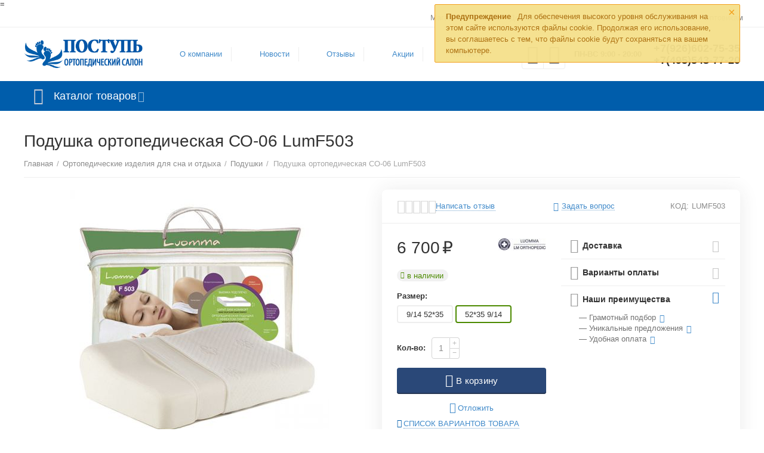

--- FILE ---
content_type: text/html; charset=utf-8
request_url: https://stopa03.ru/ortopedicheskie-izdeliya-dlya-sna-i-otdyha/podushki/lumf503-podushka-ortop.-pod-golovu-dlya-vzrosl.-so-06/
body_size: 27488
content:

<!DOCTYPE html>
<html 

    lang="ru"
    dir="ltr"
    class=""
>
<head>
<title>Подушка ортопедическая СО-06 LumF503: по цене 6 700₽ с доставкой по России</title>

<base href="https://stopa03.ru/" />
<meta http-equiv="Content-Type" content="text/html; charset=utf-8" data-ca-mode="" />
<meta name="viewport" content="initial-scale=1.0, width=device-width" />

<meta name="description" content="Подушка ортопедическая СО-06 LumF503: купить по цене 6 700₽ в ортопедическом салоне «Поступь» в Пушкино. ✅В наличии. ✌Гарантия качества. ✈Быстрая доставка по России. ⏩Заказывайте онлайн!" />


    <!-- Keywords tag has been cut -->

<meta name="format-detection" content="telephone=no">

            <link rel="canonical" href="https://stopa03.ru/ortopedicheskie-izdeliya-dlya-sna-i-otdyha/podushki/lumf503-podushka-ortop.-pod-golovu-dlya-vzrosl.-so-06/" />    
    


    <!-- Inline script moved to the bottom of the page -->
    <meta property="og:type" content="website" />
<meta property="og:locale" content="ru_RU" />
<meta property="og:title" content="Подушка ортопедическая СО-06 LumF503: по цене 6 700₽ с доставкой по России" />
<meta property="og:description" content="Подушка ортопедическая СО-06 LumF503: купить по цене 6 700₽ в ортопедическом салоне «Поступь» в Пушкино. ✅В наличии. ✌Гарантия качества. ✈Быстрая доставка по России. ⏩Заказывайте онлайн!" />
<meta property="og:url" content="https://stopa03.ru/ortopedicheskie-izdeliya-dlya-sna-i-otdyha/podushki/lumf503-podushka-ortop.-pod-golovu-dlya-vzrosl.-so-06/" />
    <meta property="og:image" content="https://stopa03.ru/images/detailed/17/lumf-503.jpg" />


<script src="//code.jivo.ru/widget/y52EyWzYsq" async></script>
=


    <link href="https://stopa03.ru/images/logos/8/favicon.ico" rel="shortcut icon" type="image/vnd.microsoft.icon" />


<link type="text/css" rel="stylesheet" href="https://stopa03.ru/var/cache/misc/assets/design/themes/abt__unitheme2/css/standalone.8f24f78261a6d47f37014d86a394ce95.css?1759489599" />
<script data-no-defer>
    window.lazySizesConfig =  {
        loadMode: 2,
        hFac: 0.42857142857143,
        expand: 350,
        expFactor: 1,
        preloadAfterLoad: false
    };
    document.addEventListener('lazybeforeunveil', function(e){
        let element = e.target;
        var bg = element.getAttribute('data-background-url');
        if(bg){
            var bgImg = $(new Image());
            bgImg.attr('src', bg);
            bgImg.on('load', function () {
                $(element).css({
                    'background-image': "url('" + bg + "')"
                }).removeAttr('data-background-url')
            });
        }
    });
</script>
    <!-- Inline script moved to the bottom of the page -->


<script src="https://smartcaptcha.yandexcloud.net/captcha.js" defer></script>
<link rel="preload" href="https://stopa03.ru/images/logos/8/logo-postup-stopa__2_.png" as="image">
<link rel="preload" href="https://stopa03.ru/images/thumbnails/550/450/detailed/17/lumf-503.jpg" as="image">
</head>

<body>
    
	<!-- Inline script moved to the bottom of the page -->



        
        <div class="ty-tygh  " id="tygh_container">

        <div id="ajax_overlay" class="ty-ajax-overlay"></div>
<div id="ajax_loading_box" class="ty-ajax-loading-box"></div>

        <div class="cm-notification-container notification-container">
    <div class="cm-notification-content notification-content alert-warning" data-ca-notification-key="afaf4ddcfbefb31cd7a88d8913d995e6">
        <button type="button" class="close cm-notification-close " data-dismiss="alert">&times;</button>
        <strong>Предупреждение</strong>
        Для обеспечения высокого уровня обслуживания на этом сайте используются файлы cookie. Продолжая его использование, вы соглашаетесь с тем, что файлы cookie будут сохраняться на вашем компьютере. 
    </div>
</div>

        <div class="ty-helper-container " id="tygh_main_container">
            
                 
                
<div class="tygh-top-panel clearfix">
        <div class="container-fluid  top-grid">
                                            
                                        
                <div class="container-fluid-row">
<div class="row-fluid ">        <div class="span16 top-links-grid " >
                    <div class="top-quick-links ty-float-right">
                
    

        <div class="ty-text-links-wrapper">
        <span id="sw_text_links_87" class="ty-text-links-btn cm-combination visible-phone">
            <i class="ty-icon-short-list"></i>
            <i class="ty-icon-down-micro ty-text-links-btn__arrow"></i>
        </span>
    
        <ul id="text_links_87" class="ty-text-links cm-popup-box ty-text-links_show_inline">
                            <li class="ty-text-links__item ty-level-0">
                    <a class="ty-text-links__a"
                                                    href="https://stopa03.ru/kontakty/"
                                                                    >
                        Магазин в Пушкино
                    </a>
                                    </li>
                            <li class="ty-text-links__item ty-level-0 ty-quick-menu__delivery">
                    <a class="ty-text-links__a"
                                                    href="https://stopa03.ru/oplata-i-dostavka/"
                                                                    >
                        Доставка и оплата
                    </a>
                                    </li>
                            <li class="ty-text-links__item ty-level-0 ty-quick-menu__pickup">
                    <a class="ty-text-links__a"
                                                    href="https://stopa03.ru/samovyvoz/"
                                                                    >
                        Пункты самовывоза
                    </a>
                                    </li>
                            <li class="ty-text-links__item ty-level-0">
                    <a class="ty-text-links__a"
                                                    href="/obmen-i-vozvrat"
                                                                    >
                        Возврат
                    </a>
                                    </li>
                            <li class="ty-text-links__item ty-level-0">
                    <a class="ty-text-links__a"
                                                    href="/ortopedicheskie-izdeliya-optom"
                                                                    >
                        Оптовикам
                    </a>
                                    </li>
                    </ul>

        </div>
    
                    </div>
            </div>
</div>
    </div>
    
    </div>

</div>

<div class="tygh-header clearfix">
        <div class="container-fluid  header-grid  advanced-header">
                                            
                <div class="container-fluid-row">
<div class="row-fluid ">        <div class="span4 top-logo-grid " >
                    <div class="top-logo ">
                <div class="ty-logo-container">
    
            <a href="https://stopa03.ru/" title="Logo">
        
    

    





    
    
                            
        
        <img class="ty-pict  ty-logo-container__image   cm-image" id="det_img_233314192"  src="https://stopa03.ru/images/logos/8/logo-postup-stopa__2_.png"  width="306" height="77" alt="Logo" title="Logo" />


    
            </a>
    </div>

                    </div>
            </div>

    
                                        
                
        <div class="span7 top-header-menu ms-menu-center " >
                    <div class="hidden-phone ">
                


    
        <ul id="text_links_89" class="ty-text-links">
                            <li class="ty-text-links__item ty-level-0">
                    <a class="ty-text-links__a"
                                                    href="/o-kompanii-new"
                                                                    >
                        О компании
                    </a>
                                    </li>
                            <li class="ty-text-links__item ty-level-0">
                    <a class="ty-text-links__a"
                                                    href="/novosti/"
                                                                    >
                        Новости
                    </a>
                                    </li>
                            <li class="ty-text-links__item ty-level-0">
                    <a class="ty-text-links__a"
                                                    href="https://stopa03.ru/otzyvy-ru/?thread_id=1"
                                                                    >
                        Отзывы
                    </a>
                                    </li>
                            <li class="ty-text-links__item ty-level-0">
                    <a class="ty-text-links__a"
                                                    href="/promotions/"
                                                                    >
                        Акции
                    </a>
                                    </li>
                            <li class="ty-text-links__item ty-level-0">
                    <a class="ty-text-links__a"
                                                    href="/kontakty/"
                                                                    >
                        Контакты
                    </a>
                                    </li>
                    </ul>

    
                    </div>
            </div>

    
                                        
                
        <div class="span5 ms-menu-right-block top-phones " >
                    <div class="top-buttons-grid hidden-phone ">
                
        <div class="ut2-compared-products" id="abt__ut2_compared_products">
        <a class="cm-tooltip ty-compare__a " href="https://stopa03.ru/compare/" rel="nofollow" title="Просмотреть Список сравнения"><i class="ut2-icon-baseline-equalizer"></i></a>
        <!--abt__ut2_compared_products--></div>

        <div class="ut2-wishlist-count" id="abt__ut2_wishlist_count">
        <a class="cm-tooltip ty-wishlist__a " href="https://stopa03.ru/wishlist/" rel="nofollow" title="Просмотреть список отложенных товаров"><i class="ut2-icon-baseline-favorite-border"></i></a>
        <!--abt__ut2_wishlist_count--></div>

                    </div><div class="ty-wysiwyg-content"  data-ca-live-editor-object-id="0" data-ca-live-editor-object-type=""><div class="ms-header-work-hours">
<p class="uppercase">
    пн-вс 9:00 - 20:00
</p>
</div></div><div class="top-phones-grid ">
                <div class="ty-wysiwyg-content"  data-ca-live-editor-object-id="0" data-ca-live-editor-object-type=""><div class="ut2-pn">
	<div class="ut2-pn__items">
		<a href="tel:+7(926)602-75-35">+7(926)602-75-35</a>
		<a href="tel:+7(495)543-77-20">+7(495)543-77-20</a>
	</div>
	<div class="ut2-pn__link">
			</div>
</div></div>
                    </div>
            </div>
</div>
    </div>
                                        
                <div class="container-fluid-row container-fluid-row-full-width top-menu-grid">
<div class="row-fluid ">        <div class="span16 " >
                    <div class="row-fluid ">        <div class="span16 top-left-grid " >
                    <div class="row-fluid ">        <div class="span16 menu-grid " >
                    <div class="ty-dropdown-box   top-menu-grid-vetrtical">
        <div id="sw_dropdown_93" class="ty-dropdown-box__title cm-combination ">
            
                            <a>Каталог товаров</a>
                        

        </div>
        <div id="dropdown_93" class="cm-popup-box ty-dropdown-box__content hidden">
            

<a href="javascript:void(0);" rel="nofollow" class="ut2-btn-close hidden" onclick="$(this).parent().prev().removeClass('open');$(this).parent().addClass('hidden');"><i class="ut2-icon-baseline-close"></i></a><div class="ut2-menu__inbox"><ul class="ty-menu__items cm-responsive-menu"><li class="ty-menu__item cm-menu-item-responsive first-lvl" data-subitems-count="6" data-settings-cols="4"><a class="ty-menu__item-toggle ty-menu__menu-btn visible-phone cm-responsive-menu-toggle"><i class="ut2-icon-outline-expand_more"></i></a><a href="/izdeliya-dlya-stopy/" class="ty-menu__item-link a-first-lvl"><span class="menu-lvl-ctn exp-wrap">

    



                    
                    
                    
            


            
    
    <img class="ty-pict  ut2-mwi-icon lazyload   cm-image"   data-src="https://stopa03.ru/images/abt__ut2/menu-with-icon/11/for-insoles_jxku-hm.png"  alt="" title="" src="[data-uri]" width="64" height="64" />

<span><bdi>Изделия для стопы</bdi><br><span class="exp-mwi-text">для стоп</span></span><i class="icon-right-dir ut2-icon-outline-arrow_forward"></i></span></a><div class="ty-menu__submenu" id="topmenu_60_93_1736358610">    
        <div class="ty-menu__submenu-items ty-menu__submenu-items-simple cm-responsive-menu-submenu" data-cols-count="4" style="min-height:490px">
                    <div class="ty-menu__submenu-item" style="width:25%">
        <a class="ty-menu__submenu-link" href="https://stopa03.ru/izdeliya-dlya-stopy/individualnye-stelki/">            <bdi>Индивидуальные стельки</bdi>
        </a>
    </div>
        <div class="ty-menu__submenu-item" style="width:25%">
        <a class="ty-menu__submenu-link" href="https://stopa03.ru/izdeliya-dlya-stopy/ortopedicheskie-stelki/">            <bdi>Типовые стельки</bdi>
        </a>
    </div>
        <div class="ty-menu__submenu-item" style="width:25%">
        <a class="ty-menu__submenu-link" href="https://stopa03.ru/izdeliya-dlya-stopy/stelki-s-zhidkim-gelem-therapeutic/">            <bdi>Therapeutic с жидким гелем </bdi>
        </a>
    </div>
        <div class="ty-menu__submenu-item" style="width:25%">
        <a class="ty-menu__submenu-link" href="https://stopa03.ru/izdeliya-dlya-stopy/polustelki/">            <bdi>Полустельки</bdi>
        </a>
    </div>
        <div class="ty-menu__submenu-item" style="width:25%">
        <a class="ty-menu__submenu-link" href="https://stopa03.ru/izdeliya-dlya-stopy/podpyatochniki/">            <bdi>Подпяточники</bdi>
        </a>
    </div>
        <div class="ty-menu__submenu-item" style="width:25%">
        <a class="ty-menu__submenu-link" href="https://stopa03.ru/izdeliya-dlya-stopy/vkladyshi/">            <bdi>Вкладыши</bdi>
        </a>
    </div>

    <div class="ut2-mwi-html bottom hidden-phone"><p><img src="https://stopa03.ru/images/companies/1/Images%20for%20blog/dising-stopy.png?1629374575750" alt="красивая стопа" title="красивая стопа"></p></div>

        </div>
    

</div></li><li class="ty-menu__item cm-menu-item-responsive first-lvl" data-subitems-count="5" data-settings-cols="4"><a class="ty-menu__item-toggle ty-menu__menu-btn visible-phone cm-responsive-menu-toggle"><i class="ut2-icon-outline-expand_more"></i></a><a href="/korsety-dlya-pozvonochnika/" class="ty-menu__item-link a-first-lvl"><span class="menu-lvl-ctn exp-wrap">

    



                    
                    
                    
            


            
    
    <img class="ty-pict  ut2-mwi-icon lazyload   cm-image"   data-src="https://stopa03.ru/images/abt__ut2/menu-with-icon/11/ic-korset.png"  alt="" title="" src="[data-uri]" width="64" height="64" />

<span><bdi>Корсеты для позвоночника</bdi><br><span class="exp-mwi-text">для спины</span></span><i class="icon-right-dir ut2-icon-outline-arrow_forward"></i></span></a><div class="ty-menu__submenu" id="topmenu_60_93_3504693764">    
        <div class="ty-menu__submenu-items ty-menu__submenu-items-simple cm-responsive-menu-submenu" data-cols-count="4" style="min-height:490px">
                    <div class="ty-menu__submenu-item" style="width:25%">
        <a class="ty-menu__submenu-link" href="https://stopa03.ru/korsety-dlya-pozvonochnika/sheynyy-otdel/">            <bdi>Шейный отдел</bdi>
        </a>
    </div>
        <div class="ty-menu__submenu-item" style="width:25%">
        <a class="ty-menu__submenu-link" href="https://stopa03.ru/korsety-dlya-pozvonochnika/grudnoy-otdel/">            <bdi>Грудной отдел</bdi>
        </a>
    </div>
        <div class="ty-menu__submenu-item" style="width:25%">
        <a class="ty-menu__submenu-link" href="https://stopa03.ru/korsety-dlya-pozvonochnika/poyasnichno-krestcovyy-otdel/">            <bdi>Пояснично-крестцовый отдел</bdi>
        </a>
    </div>
        <div class="ty-menu__submenu-item" style="width:25%">
        <a class="ty-menu__submenu-link" href="https://stopa03.ru/korsety-dlya-pozvonochnika/poyasnichnyy-otdel/">            <bdi>Поясничный отдел</bdi>
        </a>
    </div>
        <div class="ty-menu__submenu-item" style="width:25%">
        <a class="ty-menu__submenu-link" href="https://stopa03.ru/korsety-dlya-pozvonochnika/grudo-poyasnichno-krestcovyy-otdel/">            <bdi>Грудо-пояснично-крестцовый отдел</bdi>
        </a>
    </div>

    <div class="ut2-mwi-html bottom hidden-phone"><p><img src="https://stopa03.ru/images/companies/1/Images%20for%20blog/dising-korsety.png?1629274798668" alt="отрезы для спины" title="отрезы для спины"></p></div>

        </div>
    

</div></li><li class="ty-menu__item cm-menu-item-responsive first-lvl" data-subitems-count="7" data-settings-cols="4"><a class="ty-menu__item-toggle ty-menu__menu-btn visible-phone cm-responsive-menu-toggle"><i class="ut2-icon-outline-expand_more"></i></a><a href="/ortezy-dlya-sustavov/" class="ty-menu__item-link a-first-lvl"><span class="menu-lvl-ctn exp-wrap">

    



                    
                    
                    
            


            
    
    <img class="ty-pict  ut2-mwi-icon lazyload   cm-image"   data-src="https://stopa03.ru/images/abt__ut2/menu-with-icon/11/ic-sustav.png"  alt="" title="" src="[data-uri]" width="24" height="24" />

<span><bdi>Ортезы для суставов</bdi><br><span class="exp-mwi-text">поддержка суставов</span></span><i class="icon-right-dir ut2-icon-outline-arrow_forward"></i></span></a><div class="ty-menu__submenu" id="topmenu_60_93_248588716">    
        <div class="ty-menu__submenu-items ty-menu__submenu-items-simple cm-responsive-menu-submenu" data-cols-count="4" style="min-height:490px">
                    <div class="ty-menu__submenu-item" style="width:25%">
        <a class="ty-menu__submenu-link" href="https://stopa03.ru/ortezy-dlya-sustavov/na-golenostopnyy-sustav/">            <bdi>На голеностопный сустав</bdi>
        </a>
    </div>
        <div class="ty-menu__submenu-item" style="width:25%">
        <a class="ty-menu__submenu-link" href="https://stopa03.ru/ortezy-dlya-sustavov/kistevye/">            <bdi>Кистевые</bdi>
        </a>
    </div>
        <div class="ty-menu__submenu-item" style="width:25%">
        <a class="ty-menu__submenu-link" href="https://stopa03.ru/ortezy-dlya-sustavov/kolennye/">            <bdi>Коленные</bdi>
        </a>
    </div>
        <div class="ty-menu__submenu-item" style="width:25%">
        <a class="ty-menu__submenu-link" href="https://stopa03.ru/ortezy-dlya-sustavov/loktevye/">            <bdi>Локтевые</bdi>
        </a>
    </div>
        <div class="ty-menu__submenu-item" style="width:25%">
        <a class="ty-menu__submenu-link" href="https://stopa03.ru/ortezy-dlya-sustavov/luchezapyastnype/">            <bdi>Лучезапястные</bdi>
        </a>
    </div>
        <div class="ty-menu__submenu-item" style="width:25%">
        <a class="ty-menu__submenu-link" href="https://stopa03.ru/ortezy-dlya-sustavov/plechevye/">            <bdi>Плечевые</bdi>
        </a>
    </div>
        <div class="ty-menu__submenu-item" style="width:25%">
        <a class="ty-menu__submenu-link" href="https://stopa03.ru/ortezy-dlya-sustavov/tazobedrennye/">            <bdi>Тазобедренные</bdi>
        </a>
    </div>

    <div class="ut2-mwi-html bottom hidden-phone"><p><img src="https://stopa03.ru/images/companies/1/Images%20for%20blog/dising-ortez.png?1629384625108" alt="ортезы для суставов" title="ортезы для суставов"></p></div>

        </div>
    

</div></li><li class="ty-menu__item cm-menu-item-responsive first-lvl" data-subitems-count="4" data-settings-cols="4"><a class="ty-menu__item-toggle ty-menu__menu-btn visible-phone cm-responsive-menu-toggle"><i class="ut2-icon-outline-expand_more"></i></a><a href="/medicinskie-bandazhi/" class="ty-menu__item-link a-first-lvl"><span class="menu-lvl-ctn exp-wrap">

    



                    
                    
                    
            


            
    
    <img class="ty-pict  ut2-mwi-icon lazyload   cm-image"   data-src="https://stopa03.ru/images/abt__ut2/menu-with-icon/11/ic-bandag.png"  alt="" title="" src="[data-uri]" width="24" height="24" />

<span><bdi>Медицинские бандажи</bdi><br><span class="exp-mwi-text">бандажи</span></span><i class="icon-right-dir ut2-icon-outline-arrow_forward"></i></span></a><div class="ty-menu__submenu" id="topmenu_60_93_4108875088">    
        <div class="ty-menu__submenu-items ty-menu__submenu-items-simple cm-responsive-menu-submenu" data-cols-count="4" style="min-height:490px">
                    <div class="ty-menu__submenu-item" style="width:25%">
        <a class="ty-menu__submenu-link" href="https://stopa03.ru/medicinskie-bandazhi/protivogryzhevye/">            <bdi>Противогрыжевые</bdi>
        </a>
    </div>
        <div class="ty-menu__submenu-item" style="width:25%">
        <a class="ty-menu__submenu-link" href="https://stopa03.ru/medicinskie-bandazhi/posleoperacionnye/">            <bdi>Послеоперационные</bdi>
        </a>
    </div>
        <div class="ty-menu__submenu-item" style="width:25%">
        <a class="ty-menu__submenu-link" href="https://stopa03.ru/medicinskie-bandazhi/do-i-poslerodovye/">            <bdi>До и послеродовые</bdi>
        </a>
    </div>
        <div class="ty-menu__submenu-item" style="width:25%">
        <a class="ty-menu__submenu-link" href="https://stopa03.ru/medicinskie-bandazhi/pri-opuschenii-vnutrennih-organov/">            <bdi>При опущении внутренних органов</bdi>
        </a>
    </div>

    <div class="ut2-mwi-html bottom hidden-phone"><p><img src="https://stopa03.ru/images/companies/1/Images%20for%20blog/dising-bandage.jpg?1632147134851" alt="медицинские бандажи" title="медицинские бандажи"></p></div>

        </div>
    

</div></li><li class="ty-menu__item cm-menu-item-responsive first-lvl" data-subitems-count="7" data-settings-cols="4"><a class="ty-menu__item-toggle ty-menu__menu-btn visible-phone cm-responsive-menu-toggle"><i class="ut2-icon-outline-expand_more"></i></a><a href="/kompressionnyy-trikotazh/" class="ty-menu__item-link a-first-lvl"><span class="menu-lvl-ctn exp-wrap">

    



                    
                    
                    
            


            
    
    <img class="ty-pict  ut2-mwi-icon lazyload   cm-image"   data-src="https://stopa03.ru/images/abt__ut2/menu-with-icon/11/ic-kompressionka_lvob-40.png"  alt="" title="" src="[data-uri]" width="24" height="24" />

<span><bdi>Компрессионный трикотаж</bdi><br><span class="exp-mwi-text">компрессионные изделия</span></span><i class="icon-right-dir ut2-icon-outline-arrow_forward"></i></span></a><div class="ty-menu__submenu" id="topmenu_60_93_506504184">    
        <div class="ty-menu__submenu-items ty-menu__submenu-items-simple cm-responsive-menu-submenu" data-cols-count="4" style="min-height:490px">
                    <div class="ty-menu__submenu-item" style="width:25%">
        <a class="ty-menu__submenu-link" href="https://stopa03.ru/kompressionnyy-trikotazh/kolgoty/">            <bdi>Колготы</bdi>
        </a>
    </div>
        <div class="ty-menu__submenu-item" style="width:25%">
        <a class="ty-menu__submenu-link" href="https://stopa03.ru/kompressionnyy-trikotazh/chulki/">            <bdi>Чулки</bdi>
        </a>
    </div>
        <div class="ty-menu__submenu-item" style="width:25%">
        <a class="ty-menu__submenu-link" href="https://stopa03.ru/kompressionnyy-trikotazh/golfy/">            <bdi>Гольфы</bdi>
        </a>
    </div>
        <div class="ty-menu__submenu-item" style="width:25%">
        <a class="ty-menu__submenu-link" href="https://stopa03.ru/kompressionnyy-trikotazh/gospitalnyy-trikotazh/">            <bdi>Госпитальный трикотаж</bdi>
        </a>
    </div>
        <div class="ty-menu__submenu-item" style="width:25%">
        <a class="ty-menu__submenu-link" href="https://stopa03.ru/kompressionnyy-trikotazh/aksessuary/">            <bdi>Аксессуары</bdi>
        </a>
    </div>
        <div class="ty-menu__submenu-item" style="width:25%">
        <a class="ty-menu__submenu-link" href="https://stopa03.ru/kompressionnyy-trikotazh/rukava/">            <bdi>Рукава</bdi>
        </a>
    </div>
        <div class="ty-menu__submenu-item" style="width:25%">
        <a class="ty-menu__submenu-link" href="https://stopa03.ru/kompressionnyy-trikotazh/elastichnyi-bint/">            <bdi>Эластичные бинты</bdi>
        </a>
    </div>

    <div class="ut2-mwi-html bottom hidden-phone"><p><img src="https://stopa03.ru/images/companies/1/Images%20for%20blog/dising-kompress.png?1629451419477" alt="изделия компрессионные" title="изделия компрессионные"></p></div>

        </div>
    

</div></li><li class="ty-menu__item cm-menu-item-responsive first-lvl" data-subitems-count="7" data-settings-cols="4"><a class="ty-menu__item-toggle ty-menu__menu-btn visible-phone cm-responsive-menu-toggle"><i class="ut2-icon-outline-expand_more"></i></a><a href="/sredstva-reabilitacii/" class="ty-menu__item-link a-first-lvl"><span class="menu-lvl-ctn exp-wrap">

    



                    
                    
                    
            


            
    
    <img class="ty-pict  ut2-mwi-icon lazyload   cm-image"   data-src="https://stopa03.ru/images/abt__ut2/menu-with-icon/11/ic-reabilitaciya.png"  alt="" title="" src="[data-uri]" width="24" height="24" />

<span><bdi>Средства реабилитации</bdi><br><span class="exp-mwi-text">средства восстановления</span></span><i class="icon-right-dir ut2-icon-outline-arrow_forward"></i></span></a><div class="ty-menu__submenu" id="topmenu_60_93_3459990144">    
        <div class="ty-menu__submenu-items ty-menu__submenu-items-simple cm-responsive-menu-submenu" data-cols-count="4" style="min-height:490px">
                    <div class="ty-menu__submenu-item" style="width:25%">
        <a class="ty-menu__submenu-link" href="https://stopa03.ru/sredstva-reabilitacii/binty-polimernye/">            <bdi>Бинты полимерные</bdi>
        </a>
    </div>
        <div class="ty-menu__submenu-item" style="width:25%">
        <a class="ty-menu__submenu-link" href="https://stopa03.ru/sredstva-reabilitacii/kresla-kolyaski/">            <bdi>Кресла-коляски</bdi>
        </a>
    </div>
        <div class="ty-menu__submenu-item" style="width:25%">
        <a class="ty-menu__submenu-link" href="https://stopa03.ru/sredstva-reabilitacii/palki-dlya-skandinavskoy-hodby/">            <bdi>Палки для скандинавской ходьбы</bdi>
        </a>
    </div>
        <div class="ty-menu__submenu-item" style="width:25%">
        <a class="ty-menu__submenu-link" href="https://stopa03.ru/sredstva-reabilitacii/protivoprolezhnevye-matrasy/">            <bdi>Противопролежневые матрасы</bdi>
        </a>
    </div>
        <div class="ty-menu__submenu-item" style="width:25%">
        <a class="ty-menu__submenu-link" href="https://stopa03.ru/sredstva-reabilitacii/trosti-i-kostyli/">            <bdi>Трости и костыли</bdi>
        </a>
    </div>
        <div class="ty-menu__submenu-item" style="width:25%">
        <a class="ty-menu__submenu-link" href="https://stopa03.ru/sredstva-reabilitacii/uhod-za-lezhachimi-bolnymi/">            <bdi>Уход за больными</bdi>
        </a>
    </div>
        <div class="ty-menu__submenu-item" style="width:25%">
        <a class="ty-menu__submenu-link" href="https://stopa03.ru/sredstva-reabilitacii/hodunki/">            <bdi>Ходунки</bdi>
        </a>
    </div>

    <div class="ut2-mwi-html bottom hidden-phone"><p><img src="https://stopa03.ru/images/companies/1/Images%20for%20blog/dising-reabilitaciya.png" alt="для реабилитации" title="для реабилитации"></p></div>

        </div>
    

</div></li><li class="ty-menu__item cm-menu-item-responsive first-lvl" data-subitems-count="5" data-settings-cols="4"><a class="ty-menu__item-toggle ty-menu__menu-btn visible-phone cm-responsive-menu-toggle"><i class="ut2-icon-outline-expand_more"></i></a><a href="/massazhnye-izdeliya/" class="ty-menu__item-link a-first-lvl"><span class="menu-lvl-ctn exp-wrap">

    



                    
                    
                    
            


            
    
    <img class="ty-pict  ut2-mwi-icon lazyload   cm-image"   data-src="https://stopa03.ru/images/abt__ut2/menu-with-icon/11/ic-massage.png"  alt="" title="" src="[data-uri]" width="24" height="24" />

<span><bdi>Массажные изделия</bdi><br><span class="exp-mwi-text">массажеры</span></span><i class="icon-right-dir ut2-icon-outline-arrow_forward"></i></span></a><div class="ty-menu__submenu" id="topmenu_60_93_3884915956">    
        <div class="ty-menu__submenu-items ty-menu__submenu-items-simple cm-responsive-menu-submenu" data-cols-count="4" style="min-height:490px">
                    <div class="ty-menu__submenu-item" style="width:25%">
        <a class="ty-menu__submenu-link" href="https://stopa03.ru/massazhnye-izdeliya/applikatory-kuznecova/">            <bdi>Аппликаторы Кузнецова</bdi>
        </a>
    </div>
        <div class="ty-menu__submenu-item" style="width:25%">
        <a class="ty-menu__submenu-link" href="https://stopa03.ru/massazhnye-izdeliya/applikatory-lyapko/">            <bdi>Аппликаторы Ляпко</bdi>
        </a>
    </div>
        <div class="ty-menu__submenu-item" style="width:25%">
        <a class="ty-menu__submenu-link" href="https://stopa03.ru/massazhnye-izdeliya/massazhery/">            <bdi>Массажеры</bdi>
        </a>
    </div>
        <div class="ty-menu__submenu-item" style="width:25%">
        <a class="ty-menu__submenu-link" href="https://stopa03.ru/massazhnye-izdeliya/myachi/">            <bdi>Мячи</bdi>
        </a>
    </div>
        <div class="ty-menu__submenu-item" style="width:25%">
        <a class="ty-menu__submenu-link" href="https://stopa03.ru/massazhnye-izdeliya/trenazhery/">            <bdi>Тренажеры</bdi>
        </a>
    </div>

    <div class="ut2-mwi-html bottom hidden-phone"><p><img src="https://stopa03.ru/images/companies/1/Images%20for%20blog/dising-massag.png?1629277254561" alt="массажные изделия" title="массажные изделия"></p></div>

        </div>
    

</div></li><li class="ty-menu__item cm-menu-item-responsive first-lvl" data-subitems-count="3" data-settings-cols="4"><a class="ty-menu__item-toggle ty-menu__menu-btn visible-phone cm-responsive-menu-toggle"><i class="ut2-icon-outline-expand_more"></i></a><a href="/lechebnaya-kosmetika/" class="ty-menu__item-link a-first-lvl"><span class="menu-lvl-ctn exp-wrap">

    



                    
                    
                    
            


            
    
    <img class="ty-pict  ut2-mwi-icon lazyload   cm-image"   data-src="https://stopa03.ru/images/abt__ut2/menu-with-icon/11/ic-kosmetik.png"  alt="" title="" src="[data-uri]" width="24" height="24" />

<span><bdi>Лечебная косметика</bdi><br><span class="exp-mwi-text">косметические средства</span></span><i class="icon-right-dir ut2-icon-outline-arrow_forward"></i></span></a><div class="ty-menu__submenu" id="topmenu_60_93_1235176195">    
        <div class="ty-menu__submenu-items ty-menu__submenu-items-simple cm-responsive-menu-submenu" data-cols-count="4" style="min-height:490px">
                    <div class="ty-menu__submenu-item" style="width:25%">
        <a class="ty-menu__submenu-link" href="https://stopa03.ru/lechebnaya-kosmetika/gehwol/">            <bdi>GEHWOL</bdi>
        </a>
    </div>
        <div class="ty-menu__submenu-item" style="width:25%">
        <a class="ty-menu__submenu-link" href="https://stopa03.ru/lechebnaya-kosmetika/antiseptiki/">            <bdi>Антисептики</bdi>
        </a>
    </div>
        <div class="ty-menu__submenu-item" style="width:25%">
        <a class="ty-menu__submenu-link" href="https://stopa03.ru/lechebnaya-kosmetika/zuda/">            <bdi>Suda</bdi>
        </a>
    </div>

    <div class="ut2-mwi-html bottom hidden-phone"><p><img src="https://stopa03.ru/images/companies/1/Images%20for%20blog/dising-kosmetik.jpg?1632148722291" alt="лечебная косметика" title="лечебная косметика"></p></div>

        </div>
    

</div></li><li class="ty-menu__item cm-menu-item-responsive first-lvl" data-subitems-count="2" data-settings-cols="4"><a class="ty-menu__item-toggle ty-menu__menu-btn visible-phone cm-responsive-menu-toggle"><i class="ut2-icon-outline-expand_more"></i></a><a href="/ortopedicheskie-izdeliya-dlya-sna-i-otdyha/" class="ty-menu__item-link a-first-lvl"><span class="menu-lvl-ctn exp-wrap">

    



                    
                    
                    
            


            
    
    <img class="ty-pict  ut2-mwi-icon lazyload   cm-image"   data-src="https://stopa03.ru/images/abt__ut2/menu-with-icon/11/ic-pillow.png"  alt="" title="" src="[data-uri]" width="24" height="24" />

<span><bdi>Ортопедические изделия для сна и отдыха</bdi><br><span class="exp-mwi-text">подушки для сна</span></span><i class="icon-right-dir ut2-icon-outline-arrow_forward"></i></span></a><div class="ty-menu__submenu" id="topmenu_60_93_1721486811">    
        <div class="ty-menu__submenu-items ty-menu__submenu-items-simple cm-responsive-menu-submenu" data-cols-count="4" style="min-height:490px">
                    <div class="ty-menu__submenu-item" style="width:25%">
        <a class="ty-menu__submenu-link" href="https://stopa03.ru/ortopedicheskie-izdeliya-dlya-sna-i-otdyha/podushki/">            <bdi>Подушки</bdi>
        </a>
    </div>
        <div class="ty-menu__submenu-item" style="width:25%">
        <a class="ty-menu__submenu-link" href="https://stopa03.ru/ortopedicheskie-izdeliya-dlya-sna-i-otdyha/matrasy/">            <bdi>Матрасы</bdi>
        </a>
    </div>

    <div class="ut2-mwi-html bottom hidden-phone"><p><img src="https://stopa03.ru/images/companies/1/Images%20for%20blog/dising-sleep.png?1629383803196" alt="ортопедические подушки" title="ортопедические подушки"></p></div>

        </div>
    

</div></li><li class="ty-menu__item cm-menu-item-responsive first-lvl" data-subitems-count="5" data-settings-cols="4"><a class="ty-menu__item-toggle ty-menu__menu-btn visible-phone cm-responsive-menu-toggle"><i class="ut2-icon-outline-expand_more"></i></a><a href="/ortopedicheskaya-obuv/" class="ty-menu__item-link a-first-lvl"><span class="menu-lvl-ctn exp-wrap">

    



                    
                    
                    
            


            
    
    <img class="ty-pict  ut2-mwi-icon lazyload   cm-image"   data-src="https://stopa03.ru/images/abt__ut2/menu-with-icon/11/ic-shoes.png"  alt="" title="" src="[data-uri]" width="24" height="24" />

<span><bdi>Ортопедическая обувь</bdi><br><span class="exp-mwi-text">специальная обувь</span></span><i class="icon-right-dir ut2-icon-outline-arrow_forward"></i></span></a><div class="ty-menu__submenu" id="topmenu_60_93_2885213716">    
        <div class="ty-menu__submenu-items cm-responsive-menu-submenu  clearfix" style="min-height:490px">
            <div style="min-height:490px">
                

    
    <div class="ty-menu__submenu-col"  style="width:25%">
                    <div class="second-lvl" data-elem-index="0">
                
                                <div class="ty-menu__submenu-item-header">
                    <a href="https://stopa03.ru/ortopedicheskaya-obuv/terapevticheskaya/" class="ty-menu__submenu-link no-items">                        <bdi>Терапевтическая</bdi>
                    </a>
                                    </div>
                            </div>
                    <div class="second-lvl" data-elem-index="1">
                
                                <div class="ty-menu__submenu-item-header">
                    <a href="https://stopa03.ru/ortopedicheskaya-obuv/muzhskaya/" class="ty-menu__submenu-link no-items">                        <bdi>Мужская</bdi>
                    </a>
                                    </div>
                            </div>
            </div>
    
    <div class="ty-menu__submenu-col"  style="width:25%">
                    <div class="second-lvl" data-elem-index="2">
                
                                <div class="ty-menu__submenu-item-header">
                    <a href="https://stopa03.ru/ortopedicheskaya-obuv/zhenskaya/" class="ty-menu__submenu-link no-items">                        <bdi>Женская</bdi>
                    </a>
                                    </div>
                            </div>
            </div>
    
    <div class="ty-menu__submenu-col"  style="width:25%">
                    <div class="second-lvl" data-elem-index="3">
                
                                <div class="ty-menu__submenu-item-header">
                    <a href="https://stopa03.ru/ortopedicheskaya-obuv/detskaya/" class="ty-menu__submenu-link">                        <bdi>Детская</bdi>
                    </a>
                                    </div>
                                    <a class="ty-menu__item-toggle visible-phone cm-responsive-menu-toggle">
                        <i class="ut2-icon-outline-expand_more"></i>
                    </a>
                    <div class="ty-menu__submenu" >
                                                    <div class="ty-menu__submenu-list cm-responsive-menu-submenu" >
                                                                
                                                                                                        <div class="ty-menu__submenu-item">
                                        <a href="https://stopa03.ru/ortopedicheskaya-obuv/detskaya/tufli-sandalii/" class="ty-menu__submenu-link">
                                            <bdi>Туфли и сандалии
                                                                                            </bdi>
                                        </a>
                                    </div>
                                                                                                        <div class="ty-menu__submenu-item">
                                        <a href="https://stopa03.ru/ortopedicheskaya-obuv/detskaya/boots/" class="ty-menu__submenu-link">
                                            <bdi>Ботинки
                                                                                            </bdi>
                                        </a>
                                    </div>
                                                                

                            </div>
                                                    
                                                                    </div>
                            </div>
            </div>
    
    <div class="ty-menu__submenu-col"  style="width:25%">
                    <div class="second-lvl" data-elem-index="4">
                
                                <div class="ty-menu__submenu-item-header">
                    <a href="https://stopa03.ru/ortopedicheskaya-obuv/krossovki/" class="ty-menu__submenu-link no-items">                        <bdi>Кроссовки</bdi>
                    </a>
                                    </div>
                            </div>
            </div>

    <div class="ut2-mwi-html bottom hidden-phone"><p><img src="https://stopa03.ru/images/companies/1/Images%20for%20blog/dising-obuv.png?1638888800148" alt="комфортная обувь" title="комфортная обувь"></p></div>

<!-- Inline script moved to the bottom of the page -->
            </div>
        </div>
    

</div></li><li class="ty-menu__item ty-menu__item-nodrop first-lvl" data-subitems-count="0" data-settings-cols="4"><a href="/fizioterapiya/" class="ty-menu__item-link a-first-lvl"><span class="menu-lvl-ctn exp-wrap">

    



                    
                    
                    
            


            
    
    <img class="ty-pict  ut2-mwi-icon lazyload   cm-image"   data-src="https://stopa03.ru/images/abt__ut2/menu-with-icon/11/ic-fisioterapy.png"  alt="" title="" src="[data-uri]" width="24" height="24" />

<span><bdi>Физиотерапия</bdi><br><span class="exp-mwi-text">физиотерапия</span></span></span></a></li><li class="ty-menu__item ty-menu__item-nodrop first-lvl" data-subitems-count="0" data-settings-cols="4"><a href="/solevye-lampy/" class="ty-menu__item-link a-first-lvl"><span class="menu-lvl-ctn exp-wrap">

    



                    
                    
                    
            


            
    
    <img class="ty-pict  ut2-mwi-icon lazyload   cm-image"   data-src="https://stopa03.ru/images/abt__ut2/menu-with-icon/11/ic-sol.png"  alt="" title="" src="[data-uri]" width="24" height="24" />

<span><bdi>Для дома</bdi><br><span class="exp-mwi-text">солевая лампа</span></span></span></a></li><li class="ty-menu__item cm-menu-item-responsive first-lvl" data-subitems-count="2" data-settings-cols="4"><a class="ty-menu__item-toggle ty-menu__menu-btn visible-phone cm-responsive-menu-toggle"><i class="ut2-icon-outline-expand_more"></i></a><a href="/uslugi-salona/" class="ty-menu__item-link a-first-lvl"><span class="menu-lvl-ctn exp-wrap">

    



                    
                    
                    
            


            
    
    <img class="ty-pict  ut2-mwi-icon lazyload   cm-image"   data-src="https://stopa03.ru/images/abt__ut2/menu-with-icon/11/ic-uslugi_4rx7-4i.png"  alt="" title="" src="[data-uri]" width="24" height="24" />

<span><bdi>Услуги салона</bdi><br><span class="exp-mwi-text">услуги в Поступи</span></span><i class="icon-right-dir ut2-icon-outline-arrow_forward"></i></span></a><div class="ty-menu__submenu" id="topmenu_60_93_2835822778">    
        <div class="ty-menu__submenu-items ty-menu__submenu-items-simple cm-responsive-menu-submenu" data-cols-count="4" style="min-height:490px">
                    <div class="ty-menu__submenu-item" style="width:25%">
        <a class="ty-menu__submenu-link" href="https://stopa03.ru/uslugi-salona/usluga-po-naraschivaniyu-podoshvy/">            <bdi>Услуга по наращиванию подошвы</bdi>
        </a>
    </div>
        <div class="ty-menu__submenu-item" style="width:25%">
        <a class="ty-menu__submenu-link" href="https://stopa03.ru/uslugi-salona/teypirovanie/">            <bdi>Тейпирование</bdi>
        </a>
    </div>


        </div>
    

</div></li><li class="ty-menu__item ty-menu__item-nodrop first-lvl last" data-subitems-count="0" data-settings-cols="4"><a href="/podarochnye-sertifikaty-ru/" class="ty-menu__item-link a-first-lvl"><span class="menu-lvl-ctn exp-wrap">

    



                    
                    
                    
            


            
    
    <img class="ty-pict  ut2-mwi-icon lazyload   cm-image"   data-src="https://stopa03.ru/images/abt__ut2/menu-with-icon/11/ic-sertifikat.png"  alt="" title="" src="[data-uri]" width="24" height="24" />

<span><bdi>Подарочные сертификаты</bdi><br><span class="exp-mwi-text">сертификаты на подарок</span></span></span></a></li>
</ul></div>

        </div>
    </div>
            </div>
</div>
            </div>
</div>
            </div>
</div>
    </div>
    
    </div>

</div>

<div class="tygh-content clearfix">
        <div class="container-fluid  content-grid">
                                            
                <div class="container-fluid-row">
<div class="row-fluid ">        <div class="span16 main-content-grid ut2-bottom" >
                    <div id="product_detail_page">




<!-- Inline script moved to the bottom of the page -->


<div class="ut2-pb ty-product-block ty-product-detail">
	
			<h1 class="ut2-pb__title" ><bdi>Подушка ортопедическая СО-06 LumF503</bdi></h1>
		

	 <div class="ut2-breadcrumbs__wrapper">
		 
			 <div id="breadcrumbs_12">

                    <div class="ty-breadcrumbs clearfix ">
            <a href="https://stopa03.ru/" class="ty-breadcrumbs__a"><bdi>Главная</bdi></a><span class="ty-breadcrumbs__slash">/</span><a href="https://stopa03.ru/ortopedicheskie-izdeliya-dlya-sna-i-otdyha/" class="ty-breadcrumbs__a"><bdi>Ортопедические изделия для сна и отдыха</bdi></a><span class="ty-breadcrumbs__slash">/</span><a href="https://stopa03.ru/ortopedicheskie-izdeliya-dlya-sna-i-otdyha/podushki/" class="ty-breadcrumbs__a"><bdi>Подушки</bdi></a><span class="ty-breadcrumbs__slash">/</span><span class="ty-breadcrumbs__current"><bdi>Подушка ортопедическая СО-06 LumF503</bdi></span>
        </div>

        
                <!-- Inline script moved to the bottom of the page -->
            <!--breadcrumbs_12--></div>
		 

	 </div>

	<div class="ut2-pb__wrapper clearfix">

    
                                

    
    





































    


            <div class="ut2-pb__img-wrapper ty-product-block__img-wrapper">
                    
                    
                        <div class="ut2-pb__img cm-reload-16528" data-ca-previewer="true" id="product_images_16528_update">
								                        	


    
    
    
    
<div class="ab_vg-images-wrapper clearfix" data-ca-previewer="true">
                                        
            
    

    <div id="product_images_1652869078fb54f9c7" class="ty-product-img cm-preview-wrapper ab-vertical" style="max-height: 450px;">
    
    
    

    

        
        
                    
        
    
                


                                                                                
                                                                                                                                                        
                                        
                                                                                                                                                        
                                        
            


            
    
                                                            
                            
                                
        
        <a id="det_img_link_1652869078fb54f9c7_17441" data-ca-image-id="preview[product_images_1652869078fb54f9c7]" class="cm-image-previewer cm-previewer ty-previewer" data-ca-image-width="650" data-ca-image-height="650" href="https://stopa03.ru/images/thumbnails/795/650/detailed/17/lumf-503.jpg" title=""><img class="ty-pict   lazyload   cm-image" id="det_img_1652869078fb54f9c7_17441"  src="https://stopa03.ru/images/thumbnails/550/450/detailed/17/lumf-503.jpg"  alt="" title="" srcset="[data-uri]" src="[data-uri]" data-srcset="https://stopa03.ru/images/thumbnails/1100/900/detailed/17/lumf-503.jpg 2x" lazy_load_disabled width="550" height="450" /><svg class="ty-pict__container" aria-hidden="true" width="550" height="450" viewBox="0 0 550 450" style="max-height: 100%; max-width: 100%; position: absolute; top: 0; left: 50%; transform: translateX(-50%); z-index: -1;"><rect fill="transparent" width="550" height="450"></rect></svg>
<span class="ty-previewer__icon hidden-phone"></span></a>


        
        
                            
    
            </div>

    
    

        </div>

<!--override with ab__image_previewers-->
    <!-- Inline script moved to the bottom of the page -->


<!-- Inline script moved to the bottom of the page -->



        <template id="ab__image_previewer_template_preview[product_images_1652869078fb54f9c7]">
                        <div class="pswp" tabindex="-1" role="dialog" aria-hidden="true">
            <div class="pswp__bg"></div>
            <div class="pswp__scroll-wrap">
                <div class="pswp__container">
                    <div class="pswp__item"></div>
                    <div class="pswp__item"></div>
                    <div class="pswp__item"></div>
                </div>
                <div class="pswp__ui pswp__ui--hidden">
                    <div class="pswp__top-bar">
                        <div class="pswp__title">Подушка ортопедическая СО-06 LumF503</div>
                        <button class="pswp__button pswp__button--close" title="Close (Esc)"></button>
                        <button class="pswp__button pswp__button--share" title="Share"></button>
                        <button class="pswp__button pswp__button--fs" title="Toggle fullscreen"></button>
                        <button class="pswp__button pswp__button--zoom" title="Zoom in/out"></button>
                        <div class="pswp__preloader">
                            <div class="pswp__preloader__icn">
                                <div class="pswp__preloader__cut">
                                    <div class="pswp__preloader__donut"></div>
                                </div>
                            </div>
                        </div>
                    </div>
                    <div class="pswp__share-modal pswp__share-modal--hidden pswp__single-tap">
                        <div class="pswp__share-tooltip"></div>
                    </div>
                    <button class="pswp__button pswp__button--arrow--left" title="Previous (arrow left)"></button>
                    <button class="pswp__button pswp__button--arrow--right" title="Next (arrow right)"></button>
                                            <div class="pswp__counter"></div>
                        <div class="pswp__dots">
                        </div>
                                        <div class="pswp__caption avail">
                        <div class="pswp__caption__center">
                                        
            

    <div class="pswp__price-wrap">   
        <bdi><span>6&nbsp;700</span>&nbsp;₽</bdi>
                    
    </div>

    <div class="pswp__button_external" data-ca-external-click-id="button_cart_16528">
                                
 

    <a   class="ty-btn ty-btn__primary ty-btn__add-to-cart cm-form-dialog-closer " ><i class="ut2-icon-outline-cart"></i><span>В корзину</span></a>

    


    </div>

        
                        </div>
                    </div>
                </div>
            </div>
        </div>
    
    </template>


	                        <!--product_images_16528_update--></div>
                        	                                    

            </div>
            <div class="ut2-pb__right">
                                <form action="https://stopa03.ru/" method="post" name="product_form_16528" enctype="multipart/form-data" class="cm-disable-empty-files  cm-ajax cm-ajax-full-render cm-ajax-status-middle ">
<input type="hidden" name="result_ids" value="cart_status*,wish_list*,checkout*,account_info*,abt__ut2_wishlist_count" />
<input type="hidden" name="redirect_url" value="index.php?dispatch=products.view&amp;product_id=16528" />
<input type="hidden" name="product_data[16528][product_id]" value="16528" />


                                                                                
                <div class="top-product-layer">
                    <section class="ty-product-review-product-rating-overview-short"><div class="ty-product-review-reviews-stars ty-product-review-reviews-stars--large" data-ca-product-review-reviews-stars-full="0"></div>
<section class="ty-product-review-product-rating-overview-short" id="product_review_product_rating_overview_short_16528">

    


    


    
    
    




    
 

    <a href="https://stopa03.ru/index.php?dispatch=product_reviews.get_new_post_form&amp;product_id=16528&amp;post_redirect_url=index.php%3Fdispatch%3Dproducts.view%26product_id%3D16528"  class="ty-btn cm-dialog-opener cm-dialog-auto-size cm-dialog-destroy-on-close ty-product-review-write-product-review-button ty-btn__text "  rel="nofollow" data-ca-target-id="new_post_dialog_16528" title="Написать отзыв"><span>Написать отзыв</span></a>



<!--product_review_product_rating_overview_short_16528--></section>
</section>
    
                
        <a title="Задать вопрос" data-ca-target-id="new_thread_login_form" class="vc__l cm-dialog-opener cm-dialog-auto-size" rel="nofollow">
            <i class="ut2-icon-outline-announcement"></i>
            <span class="ajx-link">Задать вопрос</span>
        </a>
    
            
<div class="ut2-pb__sku">            
        <div class="ty-control-group ty-sku-item cm-hidden-wrapper" id="sku_update_16528">
            <input type="hidden" name="appearance[show_sku]" value="1" />
                            <label class="ty-control-group__label" id="sku_16528">КОД:</label>
                        <span class="ty-control-group__item cm-reload-16528" id="product_code_16528">LumF503<!--product_code_16528--></span>
        </div>
        

    </div>	            </div>

				<div class="cols-wrap">

					


					<div class="col-left">

	                    <div class="prices-container price-wrap">
	                        	                        <div class="ty-product-prices">
	                                        <span class="cm-reload-16528" id="old_price_update_16528">
            <input type="hidden" name="appearance[show_old_price]" value="1" />
            
                        

        <!--old_price_update_16528--></span>
    	                            
	                            	                                <div class="ut2-pb__price-actual">
	                                        <span class="cm-reload-16528 ty-price-update" id="price_update_16528">
        <input type="hidden" name="appearance[show_price_values]" value="1" />
        <input type="hidden" name="appearance[show_price]" value="1" />
                                
                                    <span class="ty-price" id="line_discounted_price_16528"><bdi><span id="sec_discounted_price_16528" class="ty-price-num">6&nbsp;700</span>&nbsp;<span class="ty-price-num">₽</span></bdi></span>
                            

                        <!--price_update_16528--></span>

	                                </div>
	                            
	                            	                                
	                                        <span class="cm-reload-16528" id="line_discount_update_16528">
            <input type="hidden" name="appearance[show_price_values]" value="1" />
            <input type="hidden" name="appearance[show_list_discount]" value="1" />
                    <!--line_discount_update_16528--></span>
    

	                            	                        </div>
	                        
	                                                                
    



                                                                    
                                        
                                            <div class="ut2-pb__product-brand">
                                                

    <div class="ty-features-list"><a href="https://stopa03.ru/ortopedicheskie-izdeliya-dlya-sna-i-otdyha/podushki/?features_hash=1-72" title="Бренд: ">            

    
                


                                        
                                        
                    
            


            
    
                                            <img class="ty-pict   lazyload   cm-image"   data-src="https://stopa03.ru/images/thumbnails/80/20/feature_variant/11/luomma.jpg"  alt="" title="" srcset="[data-uri]" src="[data-uri]" data-srcset="https://stopa03.ru/images/thumbnails/160/40/feature_variant/11/luomma.jpg 2x" width="80" height="20" />

</a></div>
                                            </div>
                                        

                                    

                                                            	                    </div>

		                						
    <div class="cm-reload-16528 stock-wrap" id="product_amount_update_16528">
        <input type="hidden" name="appearance[show_product_amount]" value="1" />
                                                        <div class="ty-control-group product-list-field">
                                                <span class="ty-qty-in-stock ty-control-group__item" id="in_stock_info_16528">
                                                            <i class="ut2-icon-outline-check-circle"></i>В наличии
                                                    </span>
                    </div>
                                        <!--product_amount_update_16528--></div>
   
    



		                		                <div class="ut2-pb__option">
		                    		                            <div class="cm-reload-16528 js-product-options-16528" id="product_options_update_16528">
        <input type="hidden" name="appearance[show_product_options]" value="1" />
            <!-- Inline script moved to the bottom of the page -->
    <div id="features_16528_AOC">
                                
        
        
        <div class="cm-picker-product-variation-features ty-product-options">
                                                
            
                                <div class="ty-control-group ty-product-options__item clearfix">
	                <div class="ut2-vopt__wrap">
                    <label class="ty-control-group__label ty-product-options__item-label">Размер:</label>
                    <bdi>
                                            </bdi>
	                </div>
	                
                                            <div class="ty-clear-both">
                                                                                                <input type="radio"
                                           name="feature_6"
                                           value="283"
                                                                                      id="feature_6_variant_283_16528"
                                           data-ca-variant-id="283"
                                           data-ca-product-url="https://stopa03.ru/ortopedicheskie-izdeliya-dlya-sna-i-otdyha/podushki/lumf503-podushka-ortop.-pod-golovu-dlya-vzrosl.-so-06/?variation_id=16527"
                                           class="hidden ty-product-options__radio cm-ajax cm-history cm-ajax-force" data-ca-target-id="product_detail_page"
                                    />
                                    <label for="feature_6_variant_283_16528"
                                           class="ty-product-options__radio--label"
                                    >
                                        <span class="ty-product-option-checkbox"></span>9/14 52*35<span class="ty-product-option-checkbox"></span>
                                    </label>
                                                                                                                                <input type="radio"
                                           name="feature_6"
                                           value="284"
                                                                                          checked
                                                                                      id="feature_6_variant_284_16528"
                                           data-ca-variant-id="284"
                                           data-ca-product-url="https://stopa03.ru/ortopedicheskie-izdeliya-dlya-sna-i-otdyha/podushki/lumf503-podushka-ortop.-pod-golovu-dlya-vzrosl.-so-06/"
                                           class="hidden ty-product-options__radio cm-ajax cm-history cm-ajax-force" data-ca-target-id="product_detail_page"
                                    />
                                    <label for="feature_6_variant_284_16528"
                                           class="ty-product-options__radio--label"
                                    >
                                        <span class="ty-product-option-checkbox"></span>52*35 9/14<span class="ty-product-option-checkbox"></span>
                                    </label>
                                                                                    </div>
                                    </div>
                    </div>
    </div>

                                                        

<input type="hidden" name="appearance[details_page]" value="1" />
    <input type="hidden" name="additional_info[info_type]" value="D" />
    <input type="hidden" name="additional_info[is_preview]" value="" />
    <input type="hidden" name="additional_info[get_icon]" value="1" />
    <input type="hidden" name="additional_info[get_detailed]" value="1" />
    <input type="hidden" name="additional_info[get_additional]" value="" />
    <input type="hidden" name="additional_info[get_options]" value="1" />
    <input type="hidden" name="additional_info[get_discounts]" value="1" />
    <input type="hidden" name="additional_info[get_features]" value="" />
    <input type="hidden" name="additional_info[get_extra]" value="" />
    <input type="hidden" name="additional_info[get_taxed_prices]" value="1" />
    <input type="hidden" name="additional_info[get_for_one_product]" value="1" />
    <input type="hidden" name="additional_info[detailed_params]" value="1" />
    <input type="hidden" name="additional_info[features_display_on]" value="C" />
    <input type="hidden" name="additional_info[get_active_options]" value="" />
    <input type="hidden" name="additional_info[get_only_selectable_options]" value="" />
    <input type="hidden" name="additional_info[get_variation_features_variants]" value="1" />
    <input type="hidden" name="additional_info[get_variation_info]" value="1" />
    <input type="hidden" name="additional_info[get_variation_name]" value="1" />
    <input type="hidden" name="additional_info[get_product_type]" value="" />


<!-- Inline script moved to the bottom of the page -->

        

    <!--product_options_update_16528--></div>
    
		                </div>
		                
		                <div class="ut2-pb__advanced-option clearfix">
		                    		                    		                                <div class="cm-reload-16528" id="advanced_options_update_16528">
            
            
            

        <!--advanced_options_update_16528--></div>
    
		                    		                </div>

		                		                    

		                		                <div class="ut2-qty__wrap  ut2-pb__field-group">
		                    		                        
        <div class="cm-reload-16528" id="qty_update_16528">
        <input type="hidden" name="appearance[show_qty]" value="1" />
        <input type="hidden" name="appearance[capture_options_vs_qty]" value="" />
                            
                    <div class="ty-qty clearfix changer" id="qty_16528">
                <label class="ty-control-group__label" for="qty_count_16528">Кол-во:</label>                                <div class="ty-center ty-value-changer cm-value-changer">
                                            <a class="cm-increase ty-value-changer__increase">&#43;</a>
                                        <input  type="text" size="5" class="ty-value-changer__input cm-amount" id="qty_count_16528" name="product_data[16528][amount]" value="1" data-ca-min-qty="1" />
                                            <a class="cm-decrease ty-value-changer__decrease">&minus;</a>
                                    </div>
                            </div>
                <!--qty_update_16528--></div>
    



		                    		                        
            


		                </div>
		                
		                		                <div class="ut2-pb__button ty-product-block__button">
		                    
		                    		                    <div class="cm-reload-16528 " id="add_to_cart_update_16528">
<input type="hidden" name="appearance[show_add_to_cart]" value="1" />
<input type="hidden" name="appearance[show_list_buttons]" value="1" />
<input type="hidden" name="appearance[but_role]" value="big" />
<input type="hidden" name="appearance[quick_view]" value="" />


                    
 
    <button id="button_cart_16528" class="ty-btn__primary ty-btn__add-to-cart cm-form-dialog-closer ty-btn" type="submit" name="dispatch[checkout.add..16528]" ><span><i class="ut2-icon-outline-cart"></i><span>В корзину</span></span></button>


    



    
<a class="
	ut2-add-to-wish 	 label	 cm-submit	 cm-tooltip"

     title="Добавить в список отложенных товаров"     id="button_wishlist_16528"     data-ca-dispatch="dispatch[wishlist.add..16528]"    >
    <i class="ut2-icon-baseline-favorite"></i>    Отложить</a>




<!--add_to_cart_update_16528--></div>


		                    		                    
		                </div>
		                
                                            </div>
					<div class="col-right">

	                	
    
        <div class="ab__motivation_block ab__vertical_tabs loaded" data-ca-product-id="16528" data-ca-result-id="ab__mb_id_12_16528">
        <div id="ab__mb_id_12_16528">
            <div class="ab__mb_items fill">
                <div class="ab__mb_item" style="background-color: #ffffff"><div id="sw_ab__mb_id_12_16528_1" class="ab__mb_item-title cm-combination"><i class="ut2-icon-outline-local_shipping ab__mb_item-icon" style="color:#999999"></i><div class="ab__mb_item-name" >Доставка</div>
</div><div id="ab__mb_id_12_16528_1" class="ab__mb_item-description" style="display: none;">
<div class="ty-wysiwyg-content ab-mb-style-presets">
            <ul><li>&mdash; курьерская служба СДЭК (индивидуальный расчет)</li><li>&mdash; самовывоз (бесплатно)</li></ul>
    </div>
</div></div><div class="ab__mb_item" style="background-color: #ffffff"><div id="sw_ab__mb_id_12_16528_2" class="ab__mb_item-title cm-combination"><i class="ut2-icon-baseline-credit_card ab__mb_item-icon" style="color:#999999"></i><div class="ab__mb_item-name" >Варианты оплаты</div>
</div><div id="ab__mb_id_12_16528_2" class="ab__mb_item-description" style="display: none;">
<div class="ty-wysiwyg-content ab-mb-style-presets">
            <ul><li>&mdash; Оплата картами: Visa, Master card и МИР</li></ul>
    </div>
</div></div><div class="ab__mb_item" style="background-color: #ffffff"><div id="sw_ab__mb_id_12_16528_3" class="ab__mb_item-title cm-combination open"><i class="ut2-icon-outline-new_releases ab__mb_item-icon" style="color:#999999"></i><div class="ab__mb_item-name" >Наши преимущества</div>
</div><div id="ab__mb_id_12_16528_3" class="ab__mb_item-description">
<div class="ty-wysiwyg-content ab-mb-style-presets">
            <ul><li>&mdash; Грамотный подбор <span class="cm-tooltip" title="Грамотный подбор"><i class="ut2-icon-outline-info-circle"></i></span></li><li>&mdash; Уникальные предложения <span class="cm-tooltip" title="Уникальные предложения"><i class="ut2-icon-outline-info-circle"></i></span></li><li>&mdash; Удобная оплата <span class="cm-tooltip" title="Удобная оплата"><i class="ut2-icon-outline-info-circle"></i></span></li></ul>
    </div>
</div></div>
            </div>
        <!--ab__mb_id_12_16528--></div>
    </div>
    



		                
						
	                        



		                
		                		                


		                                            <div>
                                


                            </div>
		                
		                


	            	</div>
				</div>

								<input type="hidden" name="security_hash" class="cm-no-hide-input" value="b5c85babd88acaeaac6b527af0431b47" /></form>


						            

		                        <ul class="ty-popup-tabs">
                                                                                                                        
            
                            <li class="ty-popup-tabs__item"><i class="ty-popup-tabs__icon ty-icon-popup"></i><a id="product_tab_7" class="cm-dialog-opener" data-ca-target-id="content_block_popup_7" rel="nofollow">Список вариантов товара</a></li>
                <div id="content_block_popup_7" class="hidden" title="Список вариантов товара" data-ca-keep-in-place="true">
                                                        <div class="ty-variations-list__wrapper">
    <table class="ty-variations-list ty-table" data-ca-sortable="true" data-ca-sort-list="[[1, 0]]">
        <thead>
            <tr>
                                    <th class="ty-variations-list__title cm-tooltip abt__ut2-vl-thumb" data-ca-sortable-column="false">&nbsp;</th>
                                                    <th class="ty-variations-list__title cm-tablesorter" data-ca-sortable-column="true">КОД</th>
                                                                            <th class="ty-variations-list__title cm-tablesorter" data-ca-sortable-column="true">Размер</th>
                                                                        <th class="ty-variations-list__title cm-tablesorter" data-ca-sortable-column="true">Доступность</th>
                                <th class="ty-variations-list__title ty-variations-list__title--right cm-tablesorter" data-ca-sortable-column="true">Цена</th>
                <th data-ca-sortable-column="false">&nbsp;</th>
            </tr>
        </thead>
        <tbody>
            
                                                
                

    
    








































                
                    <tr class="ty-variations-list__item">
                                                    <td class="ty-variations-list__product-elem ty-variations-list__image">
                                <a href="https://stopa03.ru/ortopedicheskie-izdeliya-dlya-sna-i-otdyha/podushki/lumf503-podushka-ortop.-pod-golovu-dlya-vzrosl.-so-06/?variation_id=16527">
                                                

    
                


                                                                                
                                                                                                                                                        
                                        
                                                                                                                                                        
                                        
            


            
    
                                            <img class="ty-pict   lazyload   cm-image" id="det_img_5300016527"  data-src="https://stopa03.ru/images/thumbnails/50/50/detailed/17/lumf-503.jpg"  alt="" title="" srcset="[data-uri]" src="[data-uri]" data-srcset="https://stopa03.ru/images/thumbnails/100/100/detailed/17/lumf-503.jpg 2x" width="50" height="50" />


                                </a>
                            </td>
                        
                                                    <td class="ty-variations-list__product-elem ty-variations-list__product-elem-options ty-variations-list__sku">
                                                                <a href="https://stopa03.ru/ortopedicheskie-izdeliya-dlya-sna-i-otdyha/podushki/lumf503-podushka-ortop.-pod-golovu-dlya-vzrosl.-so-06/?variation_id=16527">
                                                
        <div class="ty-control-group ty-sku-item cm-hidden-wrapper" id="sku_update_5300016527">
            <input type="hidden" name="appearance[show_sku]" value="1" />
                        <span class="ty-control-group__item cm-reload-5300016527" id="product_code_5300016527">LumF503<!--product_code_5300016527--></span>
        </div>
        

    
                                </a>
                            </td>
                        
                                                    <td class="ty-variations-content__product-elem ty-variations-content__product-elem-options">
                                <bdi>
                                    <span class="ty-product-options">
                                        <span class="ty-product-options-content">
                                            9/14 52*35
                                        </span>
                                    </span>
                                </bdi>
                            </td>
                        
                                                    <td class="ty-variations-list__product-elem ty-variations-list__product-elem-options">
                                
                                
    <div class="cm-reload-5300016527 stock-wrap" id="product_amount_update_5300016527">
        <input type="hidden" name="appearance[show_product_amount]" value="1" />
                                                        <div class="ty-control-group product-list-field">
                                                <span class="ty-qty-in-stock ty-control-group__item" id="in_stock_info_5300016527">
                                                            <i class="ut2-icon-outline-check-circle"></i>В наличии
                                                    </span>
                    </div>
                                        <!--product_amount_update_5300016527--></div>
   
    


                            </td>
                        
                        <td class="ty-variations-list__product-elem ty-variations-list__price">
                                                            <span class="cm-reload-5300016527 ty-price-update" id="price_update_5300016527">
        <input type="hidden" name="appearance[show_price_values]" value="1" />
        <input type="hidden" name="appearance[show_price]" value="1" />
                                
                                    <span class="ty-price" id="line_discounted_price_5300016527"><bdi><span id="sec_discounted_price_5300016527" class="ty-price-num">6&nbsp;700</span>&nbsp;<span class="ty-price-num">₽</span></bdi></span>
                            

                        <!--price_update_5300016527--></span>

                        </td>

                        <td class="ty-variations-list__product-elem ty-variations-list__controls">
                            <form
                                                                    class="cm-ajax cm-ajax-full-render"
                                                                action="https://stopa03.ru/" method="post" name="variations_list_form53000">

                                <input type="hidden" name="result_ids" value="cart_status*,wish_list*,checkout*,account_info*" />
                                <input type="hidden" name="redirect_url" value="index.php?dispatch=products.view&amp;product_id=16528" />
                                <input type="hidden" name="product_data[16527][product_id]" value="16527">

                                
                                                                    <div class="ut2-vl__control">
                                                                                    <div class="ut2-vl__qty">
                                                                                                    
        <div class="cm-reload-5300016527" id="qty_update_5300016527">
        <input type="hidden" name="appearance[show_qty]" value="1" />
        <input type="hidden" name="appearance[capture_options_vs_qty]" value="" />
                            
                    <div class="ty-qty clearfix changer" id="qty_5300016527">
                                                <div class="ty-center ty-value-changer cm-value-changer">
                                            <a class="cm-increase ty-value-changer__increase">&#43;</a>
                                        <input  type="text" size="5" class="ty-value-changer__input cm-amount" id="qty_count_5300016527" name="product_data[16527][amount]" value="1" data-ca-min-qty="1" />
                                            <a class="cm-decrease ty-value-changer__decrease">&minus;</a>
                                    </div>
                            </div>
                <!--qty_update_5300016527--></div>
    


                                            </div>
                                                                                <div class="button-container">
		                                    		                                    <div class="cm-reload-5300016527 " id="add_to_cart_update_5300016527">
<input type="hidden" name="appearance[show_add_to_cart]" value="1" />
<input type="hidden" name="appearance[show_list_buttons]" value="" />
<input type="hidden" name="appearance[but_role]" value="action" />
<input type="hidden" name="appearance[quick_view]" value="" />


                        
 
    <button id="button_cart_5300016527" class="ty-btn__primary ty-btn__add-to-cart cm-form-dialog-closer ty-btn" type="submit" name="dispatch[checkout.add..16527]" ><span><i class="ut2-icon-outline-cart"></i><span>Купить</span></span></button>


    




<!--add_to_cart_update_5300016527--></div>

                                        </div>
                                    </div>
                                                                
    <div class="ty-valign-top">
            
 
    <a  class="ty-btn ty-btn__tertiary ty-add-to-wish cm-submit text-button " id="button_wishlist_5300016527" data-ca-dispatch="dispatch[wishlist.add..16527]"><i class="ty-icon-heart"></i></a>


    </div>

                                
                            <input type="hidden" name="security_hash" class="cm-no-hide-input" value="b5c85babd88acaeaac6b527af0431b47" /></form>
                        </td>
                    </tr>
                

            
                                                
                

    
    








































                
                    <tr class="ty-variations-list__item">
                                                    <td class="ty-variations-list__product-elem ty-variations-list__image">
                                <a href="https://stopa03.ru/ortopedicheskie-izdeliya-dlya-sna-i-otdyha/podushki/lumf503-podushka-ortop.-pod-golovu-dlya-vzrosl.-so-06/">
                                                

    
                


                                                                                
                                                                                                                                                        
                                        
                                                                                                                                                        
                                        
            


            
    
                                            <img class="ty-pict   lazyload   cm-image" id="det_img_5300016528"  data-src="https://stopa03.ru/images/thumbnails/50/50/detailed/17/lumf-503.jpg"  alt="" title="" srcset="[data-uri]" src="[data-uri]" data-srcset="https://stopa03.ru/images/thumbnails/100/100/detailed/17/lumf-503.jpg 2x" width="50" height="50" />


                                </a>
                            </td>
                        
                                                    <td class="ty-variations-list__product-elem ty-variations-list__product-elem-options ty-variations-list__sku">
                                                                <a href="https://stopa03.ru/ortopedicheskie-izdeliya-dlya-sna-i-otdyha/podushki/lumf503-podushka-ortop.-pod-golovu-dlya-vzrosl.-so-06/">
                                                
        <div class="ty-control-group ty-sku-item cm-hidden-wrapper" id="sku_update_5300016528">
            <input type="hidden" name="appearance[show_sku]" value="1" />
                        <span class="ty-control-group__item cm-reload-5300016528" id="product_code_5300016528">LumF503<!--product_code_5300016528--></span>
        </div>
        

    
                                </a>
                            </td>
                        
                                                    <td class="ty-variations-content__product-elem ty-variations-content__product-elem-options">
                                <bdi>
                                    <span class="ty-product-options">
                                        <span class="ty-product-options-content">
                                            52*35 9/14
                                        </span>
                                    </span>
                                </bdi>
                            </td>
                        
                                                    <td class="ty-variations-list__product-elem ty-variations-list__product-elem-options">
                                
                                
    <div class="cm-reload-5300016528 stock-wrap" id="product_amount_update_5300016528">
        <input type="hidden" name="appearance[show_product_amount]" value="1" />
                                                        <div class="ty-control-group product-list-field">
                                                <span class="ty-qty-in-stock ty-control-group__item" id="in_stock_info_5300016528">
                                                            <i class="ut2-icon-outline-check-circle"></i>В наличии
                                                    </span>
                    </div>
                                        <!--product_amount_update_5300016528--></div>
   
    


                            </td>
                        
                        <td class="ty-variations-list__product-elem ty-variations-list__price">
                                                            <span class="cm-reload-5300016528 ty-price-update" id="price_update_5300016528">
        <input type="hidden" name="appearance[show_price_values]" value="1" />
        <input type="hidden" name="appearance[show_price]" value="1" />
                                
                                    <span class="ty-price" id="line_discounted_price_5300016528"><bdi><span id="sec_discounted_price_5300016528" class="ty-price-num">6&nbsp;700</span>&nbsp;<span class="ty-price-num">₽</span></bdi></span>
                            

                        <!--price_update_5300016528--></span>

                        </td>

                        <td class="ty-variations-list__product-elem ty-variations-list__controls">
                            <form
                                                                    class="cm-ajax cm-ajax-full-render"
                                                                action="https://stopa03.ru/" method="post" name="variations_list_form53000">

                                <input type="hidden" name="result_ids" value="cart_status*,wish_list*,checkout*,account_info*" />
                                <input type="hidden" name="redirect_url" value="index.php?dispatch=products.view&amp;product_id=16528" />
                                <input type="hidden" name="product_data[16528][product_id]" value="16528">

                                
                                                                    <div class="ut2-vl__control">
                                                                                    <div class="ut2-vl__qty">
                                                                                                    
        <div class="cm-reload-5300016528" id="qty_update_5300016528">
        <input type="hidden" name="appearance[show_qty]" value="1" />
        <input type="hidden" name="appearance[capture_options_vs_qty]" value="" />
                            
                    <div class="ty-qty clearfix changer" id="qty_5300016528">
                                                <div class="ty-center ty-value-changer cm-value-changer">
                                            <a class="cm-increase ty-value-changer__increase">&#43;</a>
                                        <input  type="text" size="5" class="ty-value-changer__input cm-amount" id="qty_count_5300016528" name="product_data[16528][amount]" value="1" data-ca-min-qty="1" />
                                            <a class="cm-decrease ty-value-changer__decrease">&minus;</a>
                                    </div>
                            </div>
                <!--qty_update_5300016528--></div>
    


                                            </div>
                                                                                <div class="button-container">
		                                    		                                    <div class="cm-reload-5300016528 " id="add_to_cart_update_5300016528">
<input type="hidden" name="appearance[show_add_to_cart]" value="1" />
<input type="hidden" name="appearance[show_list_buttons]" value="" />
<input type="hidden" name="appearance[but_role]" value="action" />
<input type="hidden" name="appearance[quick_view]" value="" />


                        
 
    <button id="button_cart_5300016528" class="ty-btn__primary ty-btn__add-to-cart cm-form-dialog-closer ty-btn" type="submit" name="dispatch[checkout.add..16528]" ><span><i class="ut2-icon-outline-cart"></i><span>Купить</span></span></button>


    




<!--add_to_cart_update_5300016528--></div>

                                        </div>
                                    </div>
                                                                
    <div class="ty-valign-top">
            
 
    <a  class="ty-btn ty-btn__tertiary ty-add-to-wish cm-submit text-button " id="button_wishlist_5300016528" data-ca-dispatch="dispatch[wishlist.add..16528]"><i class="ty-icon-heart"></i></a>


    </div>

                                
                            <input type="hidden" name="security_hash" class="cm-no-hide-input" value="b5c85babd88acaeaac6b527af0431b47" /></form>
                        </td>
                    </tr>
                

                    </tbody>
    </table>
    </div>
                            
                </div>
                                                                                    
        </ul>
    
	            
			</div>
        
    
            <div id="new_thread_login_form" class="hidden ty-vendor-communication-login" title="Войти">
    <div class="ty-login-popup">
        <h3>
            Войдите в учётную запись, чтобы мы могли сообщить вам об ответе
        </h3>
        
    </div>
</div>

    
    </div>

    
        





    
            
            




                                            

<!-- Inline script moved to the bottom of the page -->

<div class="ty-tabs cm-j-tabs  clearfix"><ul class="ty-tabs__list" ><li id="description" class="ty-tabs__item cm-js active"><a class="ty-tabs__a" >Описание</a></li><li id="features" class="ty-tabs__item cm-js"><a class="ty-tabs__a" >Особенности</a></li><li id="product_reviews" class="ty-tabs__item cm-js"><a class="ty-tabs__a" >Отзывы</a></li></ul></div>

<div class="cm-tabs-content ty-tabs__content clearfix" id="tabs_content">
                            
            
                            
                                    

                        <div id="content_description" class="ty-wysiwyg-content content-description" data-ab-smc-tab-hide="N|N|Y"data-ab-smc-more="Больше"data-ab-smc-less="Меньше"data-ab-smc-height="250"data-ab-smc-tab-override-h="N">                                    
    <div ><p>Подушка Luomma LumF-503 с эффектом памяти и выемкой под плечо.</p>
<ul><li>высота валиков 9 и 14 см</li><li>выемка под плечо создает комфортное положение тела во время сна</li><li>эффект памяти «Memory Foam»</li></ul></div>

                            </div>

                                
            
                            
                                    

                        <div id="content_features" class="ty-wysiwyg-content content-features" data-ab-smc-tab-hide="N|N|Y"data-ab-smc-more="Больше"data-ab-smc-less="Меньше"data-ab-smc-height="250"data-ab-smc-tab-override-h="N">                                                <div class="cm-ab-similar-filter-container fg-two-col" data-ca-base-url="https://stopa03.ru/ortopedicheskie-izdeliya-dlya-sna-i-otdyha/podushki/">
        <!-- Inline script moved to the bottom of the page -->
    
                <div class="ty-product-feature">
        <div class="ty-product-feature__label"><span>Бренд:</span></div>

        
        <div class="ty-product-feature__value"><input type="checkbox" class="cm-ab-similar-filter" name="features_hash[1]" data-ca-filter-id="1" value="72">
Luomma

</div>
        </div>
                <div class="ty-product-feature">
        <div class="ty-product-feature__label"><span>Размер:</span></div>

        
        <div class="ty-product-feature__value"><input type="checkbox" class="cm-ab-similar-filter" name="features_hash[5]" data-ca-filter-id="5" value="284">
52*35 9/14

</div>
        </div>
    
        
    

                                
 

    <a   class="ty-btn abt__ut2_search_similar_in_category_btn " ><span>Найти похожие</span></a>

                </div>
    
                            </div>

                                
            
                        
                <div id="content_files" class="ty-wysiwyg-content content-files">
                                                        

                            
                </div>
            

                                
            
                        
                <div id="content_tags" class="ty-wysiwyg-content content-tags">
                                                        
    

                            
                </div>
            

                                
            
                        
                <div id="content_attachments" class="ty-wysiwyg-content content-attachments">
                                                        

                            
                </div>
            

                                                        
            
                            
                                    

                        <div id="content_product_reviews" class="ty-wysiwyg-content content-product_reviews" data-ab-smc-tab-hide="N|N|Y"data-ab-smc-more="Больше"data-ab-smc-less="Меньше"data-ab-smc-height="250"data-ab-smc-tab-override-h="N"><div class="tab-list-title ab-spt-title">Отзывы о <span class="ab-spt-grayscale">Подушка ортопедическая СО-06 LumF503</span> от реальных покупателей</div>                                    


<div class="ty-product-reviews-view" id="content_product_reviews_block">
    
    
    <section class="ty-product-reviews-view__main">
        <div class="ty-product-reviews-view__main-content" id="product_reviews_list_16528">
            
            

            
                            <p class="ty-no-items">Отзывы не найдены</p>
                    <!--product_reviews_list_16528--></div>

        
<aside class="ty-product-review-reviews-sidebar
        ">

    
<section class="ty-product-review-write-review">

    <h4 class="ty-product-review-write-review__title">
        Оставить отзыв на этот товар
    </h4>

    <div class="ty-product-review-write-review__description">
        <p>Поделитесь мнением с другими покупателями</p>
    </div>

    
    
    




    
 

    <a href="https://stopa03.ru/index.php?dispatch=product_reviews.get_new_post_form&amp;product_id=16528&amp;post_redirect_url=index.php%3Fdispatch%3Dproducts.view%26product_id%3D16528%26selected_section%3Dproduct_reviews"  class="ty-btn cm-dialog-opener cm-dialog-auto-size cm-dialog-destroy-on-close ty-product-review-write-product-review-button ty-btn__secondary "  rel="nofollow" data-ca-target-id="new_post_dialog_16528" title="Написать отзыв"><span>Написать отзыв</span></a>



</section>


</aside>

    </section>

                </div>

<!-- Inline script moved to the bottom of the page -->
<!-- Inline script moved to the bottom of the page -->


                            </div>

                                
            
                        
                <div id="content_discussion" class="ty-wysiwyg-content content-discussion">
                                                        
                            
                </div>
            

                                
            
                        
                <div id="content_required_products" class="ty-wysiwyg-content content-required_products">
                                                        

                            
                </div>
            

                                
            
                        
                <div id="content_ab__video_gallery" class="ty-wysiwyg-content content-ab__video_gallery">
                                                        



                            
                </div>
            

                                
            
                        
                <div id="content_ab__deal_of_the_day" class="ty-wysiwyg-content content-ab__deal_of_the_day">
                                                        

                            
                </div>
            

            
</div>



    
                    

        

    
    

</div>

<div class="product-details">
</div>



<!--product_detail_page--></div>
    <!-- Inline script moved to the bottom of the page -->
            </div>
</div>
    </div>
                                        
                                        
                <div class="container-fluid-row container-fluid-row-full-width fill--gray">
<div class="row-fluid ">        <div class="span16 ut2-top-bottom" >
                    <div class="row-fluid ">        <div class="span16  " >
                    <div class="ty-mainbox-container clearfix">
        
            <div class="ty-mainbox-title">
                
                                    Возможно, вас это заинтересует
                                

            </div>
        

    </div>
            </div>
</div>

                                        
            
<div class="row-fluid ">        <div class="span16  " >
                        



<div class="ty-tabs cm-j-tabs cm-j-tabs-disable-convertation clearfix"><ul class="ty-tabs__list"><li id="abt__ut2_grid_tab_123_72_129_products_16528" data-block="123_72_129_products_16528" class="abt__ut2_grid_tabs ty-tabs__item cm-js cm-ajax active"><span class="ty-tabs__span">Похожие товары</span></li><li id="abt__ut2_grid_tab_123_88_130_products_16528" data-block="123_88_130_products_16528" class="abt__ut2_grid_tabs ty-tabs__item cm-js cm-ajax"><span class="ty-tabs__span">Недавно просмотренные</span></li></ul></div>

<div class="cm-tabs-content ty-tabs__content clearfix">
    <div id="content_abt__ut2_grid_tab_123_72_129_products_16528">                    

    
    
            



    
    
    
                
	
    
	
    
    
    
    
    
    
    
    
    
    
    
    
    
	    
	
		
    
        







<div id="scroll_list_72_69078fb560b01" class="owl-carousel ty-scroller-list grid-list no-buttons ut2-scroller-advanced">
    <div class="ut2-gl__item">

    
    






































<form action="https://stopa03.ru/" method="post" name="product_form_72000103816" enctype="multipart/form-data" class="cm-disable-empty-files  cm-ajax cm-ajax-full-render cm-ajax-status-middle ">
<input type="hidden" name="result_ids" value="cart_status*,wish_list*,checkout*,account_info*,abt__ut2_wishlist_count" />
<input type="hidden" name="redirect_url" value="index.php?dispatch=products.view&amp;product_id=16528" />
<input type="hidden" name="product_data[103816][product_id]" value="103816" />
<div class="ut2-gl__body"><div class="ut2-gl__image " style="height: 270px"><a href="https://stopa03.ru/ortopedicheskie-izdeliya-dlya-sna-i-otdyha/podushki/579-podushka-pod-golovu-classic-s/">            

    
                


                                                                                
                                                                        
                                        
                                                                        
                                        
            


            
    
                                            <img class="ty-pict   lazyload   cm-image"   data-src="https://stopa03.ru/images/thumbnails/270/270/detailed/20/579.jpg"  alt="" title="" srcset="[data-uri]" src="[data-uri]" data-srcset="https://stopa03.ru/images/thumbnails/540/540/detailed/20/579.jpg 2x" width="270" height="270" />

</a>                                
            
    <div class="ut2-gl__buttons" id="ut2_list_buttons_103816_72_69078fb560b01_blocks_products_products_scroller_advanced">
<a class="
	ut2-add-to-wish 		 cm-submit	 cm-tooltip"

     title="Добавить в список отложенных товаров"     id="button_wishlist_72000103816"     data-ca-dispatch="dispatch[wishlist.add..103816]"    >
    <i class="ut2-icon-baseline-favorite"></i>    </a>
<!--ut2_list_buttons_103816_72_69078fb560b01_blocks_products_products_scroller_advanced--></div></div><div class="ut2-gl__price	pr-col" style="min-height: 52px;"><div>            <span class="cm-reload-72000103816" id="old_price_update_72000103816">
            <input type="hidden" name="appearance[show_old_price]" value="1" />
            
                        

        <!--old_price_update_72000103816--></span>
        <span class="cm-reload-72000103816 ty-price-update" id="price_update_72000103816">
        <input type="hidden" name="appearance[show_price_values]" value="1" />
        <input type="hidden" name="appearance[show_price]" value="1" />
                                
                                    <span class="ty-price" id="line_discounted_price_72000103816"><bdi><span id="sec_discounted_price_72000103816" class="ty-price-num">2&nbsp;500</span>&nbsp;<span class="ty-price-num">₽</span></bdi></span>
                            

                        <!--price_update_72000103816--></span>
</div><div>        </div></div><div class="ut2-gl__content"><div class="ut2-gl__rating ut2-rating-stars">


<div class="ty-product-review-reviews-stars" data-ca-product-review-reviews-stars-full="0"></div></div>
    <div class="ut2-gl__name">
            <a href="https://stopa03.ru/ortopedicheskie-izdeliya-dlya-sna-i-otdyha/podushki/579-podushka-pod-golovu-classic-s/" class="product-title" title="Подушка под голову Сlassic s 579" >Подушка под голову Сlassic s 579</a>    

</div><div class="ut2-gl__amount">


</div></div></div>
<input type="hidden" name="security_hash" class="cm-no-hide-input" value="b5c85babd88acaeaac6b527af0431b47" /></form>
</div>
<div class="ut2-gl__item">

    
    






































<form action="https://stopa03.ru/" method="post" name="product_form_7200088416" enctype="multipart/form-data" class="cm-disable-empty-files  cm-ajax cm-ajax-full-render cm-ajax-status-middle ">
<input type="hidden" name="result_ids" value="cart_status*,wish_list*,checkout*,account_info*,abt__ut2_wishlist_count" />
<input type="hidden" name="redirect_url" value="index.php?dispatch=products.view&amp;product_id=16528" />
<input type="hidden" name="product_data[88416][product_id]" value="88416" />
<div class="ut2-gl__body"><div class="ut2-gl__image " style="height: 270px"><a href="https://stopa03.ru/ortopedicheskie-izdeliya-dlya-sna-i-otdyha/podushki/lumf516-podushka-ortop.-pod-golovu-dlya-vzroslyh./">            

    
                


                                                                                
                                                                                                                                                        
                                        
                                                                                                                                                        
                                        
            


            
    
                                            <img class="ty-pict   lazyload   cm-image"   data-src="https://stopa03.ru/images/thumbnails/270/270/detailed/17/F-516.jpg"  alt="" title="" srcset="[data-uri]" src="[data-uri]" data-srcset="https://stopa03.ru/images/thumbnails/540/540/detailed/17/F-516.jpg 2x" width="270" height="270" />

</a>                                
            
    <div class="ut2-gl__buttons" id="ut2_list_buttons_88416_72_69078fb560b01_blocks_products_products_scroller_advanced">
<a class="
	ut2-add-to-wish 		 cm-submit	 cm-tooltip"

     title="Добавить в список отложенных товаров"     id="button_wishlist_7200088416"     data-ca-dispatch="dispatch[wishlist.add..88416]"    >
    <i class="ut2-icon-baseline-favorite"></i>    </a>
<!--ut2_list_buttons_88416_72_69078fb560b01_blocks_products_products_scroller_advanced--></div></div><div class="ut2-gl__price	pr-col" style="min-height: 52px;"><div>            <span class="cm-reload-7200088416" id="old_price_update_7200088416">
            <input type="hidden" name="appearance[show_old_price]" value="1" />
            
                        

        <!--old_price_update_7200088416--></span>
        <span class="cm-reload-7200088416 ty-price-update" id="price_update_7200088416">
        <input type="hidden" name="appearance[show_price_values]" value="1" />
        <input type="hidden" name="appearance[show_price]" value="1" />
                                
                                    <span class="ty-price" id="line_discounted_price_7200088416"><bdi><span id="sec_discounted_price_7200088416" class="ty-price-num">6&nbsp;200</span>&nbsp;<span class="ty-price-num">₽</span></bdi></span>
                            

                        <!--price_update_7200088416--></span>
</div><div>        </div></div><div class="ut2-gl__content"><div class="ut2-gl__rating ut2-rating-stars">


<div class="ty-product-review-reviews-stars" data-ca-product-review-reviews-stars-full="0"></div></div>
    <div class="ut2-gl__name">
            <a href="https://stopa03.ru/ortopedicheskie-izdeliya-dlya-sna-i-otdyha/podushki/lumf516-podushka-ortop.-pod-golovu-dlya-vzroslyh./" class="product-title" title="Подушка ортопедическая под голову LumF516" >Подушка ортопедическая под голову LumF516</a>    

</div><div class="ut2-gl__amount">


</div></div></div>
<input type="hidden" name="security_hash" class="cm-no-hide-input" value="b5c85babd88acaeaac6b527af0431b47" /></form>
</div>
<div class="ut2-gl__item">

    
    






































<form action="https://stopa03.ru/" method="post" name="product_form_7200068686" enctype="multipart/form-data" class="cm-disable-empty-files  cm-ajax cm-ajax-full-render cm-ajax-status-middle ">
<input type="hidden" name="result_ids" value="cart_status*,wish_list*,checkout*,account_info*,abt__ut2_wishlist_count" />
<input type="hidden" name="redirect_url" value="index.php?dispatch=products.view&amp;product_id=16528" />
<input type="hidden" name="product_data[68686][product_id]" value="68686" />
<div class="ut2-gl__body"><div class="ut2-gl__image " style="height: 270px"><a href="https://stopa03.ru/ortopedicheskie-izdeliya-dlya-sna-i-otdyha/podushki/1189-podushka-pod-golovu-antihrap/">            

    
                


                                                                                
                                                                        
                                        
                                                                        
                                        
            


            
    
                                            <img class="ty-pict   lazyload   cm-image"   data-src="https://stopa03.ru/images/thumbnails/270/270/detailed/18/1189.jpg"  alt="" title="" srcset="[data-uri]" src="[data-uri]" data-srcset="https://stopa03.ru/images/thumbnails/540/540/detailed/18/1189.jpg 2x" width="270" height="270" />

</a>                                
            
    <div class="ut2-gl__buttons" id="ut2_list_buttons_68686_72_69078fb560b01_blocks_products_products_scroller_advanced">
<a class="
	ut2-add-to-wish 		 cm-submit	 cm-tooltip"

     title="Добавить в список отложенных товаров"     id="button_wishlist_7200068686"     data-ca-dispatch="dispatch[wishlist.add..68686]"    >
    <i class="ut2-icon-baseline-favorite"></i>    </a>
<!--ut2_list_buttons_68686_72_69078fb560b01_blocks_products_products_scroller_advanced--></div></div><div class="ut2-gl__price	pr-col" style="min-height: 52px;"><div>            <span class="cm-reload-7200068686" id="old_price_update_7200068686">
            <input type="hidden" name="appearance[show_old_price]" value="1" />
            
                        

        <!--old_price_update_7200068686--></span>
        <span class="cm-reload-7200068686 ty-price-update" id="price_update_7200068686">
        <input type="hidden" name="appearance[show_price_values]" value="1" />
        <input type="hidden" name="appearance[show_price]" value="1" />
                                
                                    <span class="ty-price" id="line_discounted_price_7200068686"><bdi><span id="sec_discounted_price_7200068686" class="ty-price-num">4&nbsp;300</span>&nbsp;<span class="ty-price-num">₽</span></bdi></span>
                            

                        <!--price_update_7200068686--></span>
</div><div>        </div></div><div class="ut2-gl__content"><div class="ut2-gl__rating ut2-rating-stars">


<div class="ty-product-review-reviews-stars" data-ca-product-review-reviews-stars-full="0"></div></div>
    <div class="ut2-gl__name">
            <a href="https://stopa03.ru/ortopedicheskie-izdeliya-dlya-sna-i-otdyha/podushki/1189-podushka-pod-golovu-antihrap/" class="product-title" title="Подушка под голову &quot;Антихрап&quot; 1189" >Подушка под голову "Антихрап" 1189</a>    

</div><div class="ut2-gl__amount">


</div></div></div>
<input type="hidden" name="security_hash" class="cm-no-hide-input" value="b5c85babd88acaeaac6b527af0431b47" /></form>
</div>
<div class="ut2-gl__item">

    
    






































<form action="https://stopa03.ru/" method="post" name="product_form_7200055171" enctype="multipart/form-data" class="cm-disable-empty-files  cm-ajax cm-ajax-full-render cm-ajax-status-middle ">
<input type="hidden" name="result_ids" value="cart_status*,wish_list*,checkout*,account_info*,abt__ut2_wishlist_count" />
<input type="hidden" name="redirect_url" value="index.php?dispatch=products.view&amp;product_id=16528" />
<input type="hidden" name="product_data[55171][product_id]" value="55171" />
<div class="ut2-gl__body"><div class="ut2-gl__image " style="height: 270px"><a href="https://stopa03.ru/ortopedicheskie-izdeliya-dlya-sna-i-otdyha/podushki/top-906-podushka-ortopedicheskaya/">            

    
                


                                                                                
                                                                        
                                        
                                                                        
                                        
            


            
    
                                            <img class="ty-pict   lazyload   cm-image"   data-src="https://stopa03.ru/images/thumbnails/270/270/detailed/18/top-906.jpg"  alt="" title="" srcset="[data-uri]" src="[data-uri]" data-srcset="https://stopa03.ru/images/thumbnails/540/540/detailed/18/top-906.jpg 2x" width="270" height="270" />

</a>                                
            
    <div class="ut2-gl__buttons" id="ut2_list_buttons_55171_72_69078fb560b01_blocks_products_products_scroller_advanced">
<a class="
	ut2-add-to-wish 		 cm-submit	 cm-tooltip"

     title="Добавить в список отложенных товаров"     id="button_wishlist_7200055171"     data-ca-dispatch="dispatch[wishlist.add..55171]"    >
    <i class="ut2-icon-baseline-favorite"></i>    </a>
<!--ut2_list_buttons_55171_72_69078fb560b01_blocks_products_products_scroller_advanced--></div></div><div class="ut2-gl__price	pr-col" style="min-height: 52px;"><div>            <span class="cm-reload-7200055171" id="old_price_update_7200055171">
            <input type="hidden" name="appearance[show_old_price]" value="1" />
            
                        

        <!--old_price_update_7200055171--></span>
        <span class="cm-reload-7200055171 ty-price-update" id="price_update_7200055171">
        <input type="hidden" name="appearance[show_price_values]" value="1" />
        <input type="hidden" name="appearance[show_price]" value="1" />
                                
                                    <span class="ty-price" id="line_discounted_price_7200055171"><bdi><span id="sec_discounted_price_7200055171" class="ty-price-num">5&nbsp;300</span>&nbsp;<span class="ty-price-num">₽</span></bdi></span>
                            

                        <!--price_update_7200055171--></span>
</div><div>        </div></div><div class="ut2-gl__content"><div class="ut2-gl__rating ut2-rating-stars">


<div class="ty-product-review-reviews-stars" data-ca-product-review-reviews-stars-full="0"></div></div>
    <div class="ut2-gl__name">
            <a href="https://stopa03.ru/ortopedicheskie-izdeliya-dlya-sna-i-otdyha/podushki/top-906-podushka-ortopedicheskaya/" class="product-title" title="Подушка ортопедическая ТОП-906" >Подушка ортопедическая ТОП-906</a>    

</div><div class="ut2-gl__amount">


</div></div></div>
<input type="hidden" name="security_hash" class="cm-no-hide-input" value="b5c85babd88acaeaac6b527af0431b47" /></form>
</div>
<div class="ut2-gl__item">

    
    






































<form action="https://stopa03.ru/" method="post" name="product_form_7200023873" enctype="multipart/form-data" class="cm-disable-empty-files  cm-ajax cm-ajax-full-render cm-ajax-status-middle ">
<input type="hidden" name="result_ids" value="cart_status*,wish_list*,checkout*,account_info*,abt__ut2_wishlist_count" />
<input type="hidden" name="redirect_url" value="index.php?dispatch=products.view&amp;product_id=16528" />
<input type="hidden" name="product_data[23873][product_id]" value="23873" />
<div class="ut2-gl__body"><div class="ut2-gl__image " style="height: 270px"><a href="https://stopa03.ru/ortopedicheskie-izdeliya-dlya-sna-i-otdyha/podushki/podushka-ortopedicheskaya-s-effektom-pamyati/">            

    
                


                                                                                
                                                                                                                                                        
                                        
                                                                                                                                                        
                                        
            


            
    
                                            <img class="ty-pict   lazyload   cm-image"   data-src="https://stopa03.ru/images/thumbnails/270/270/detailed/17/top119_r1i3-36.jpg"  alt="" title="" srcset="[data-uri]" src="[data-uri]" data-srcset="https://stopa03.ru/images/thumbnails/540/540/detailed/17/top119_r1i3-36.jpg 2x" width="270" height="270" />

</a>                                
            
    <div class="ut2-gl__buttons" id="ut2_list_buttons_23873_72_69078fb560b01_blocks_products_products_scroller_advanced">
<a class="
	ut2-add-to-wish 		 cm-submit	 cm-tooltip"

     title="Добавить в список отложенных товаров"     id="button_wishlist_7200023873"     data-ca-dispatch="dispatch[wishlist.add..23873]"    >
    <i class="ut2-icon-baseline-favorite"></i>    </a>
<!--ut2_list_buttons_23873_72_69078fb560b01_blocks_products_products_scroller_advanced--></div></div><div class="ut2-gl__price	pr-col" style="min-height: 52px;"><div>            <span class="cm-reload-7200023873" id="old_price_update_7200023873">
            <input type="hidden" name="appearance[show_old_price]" value="1" />
            
                        

        <!--old_price_update_7200023873--></span>
        <span class="cm-reload-7200023873 ty-price-update" id="price_update_7200023873">
        <input type="hidden" name="appearance[show_price_values]" value="1" />
        <input type="hidden" name="appearance[show_price]" value="1" />
                                
                                    <span class="ty-price" id="line_discounted_price_7200023873"><bdi><span id="sec_discounted_price_7200023873" class="ty-price-num">4&nbsp;600</span>&nbsp;<span class="ty-price-num">₽</span></bdi></span>
                            

                        <!--price_update_7200023873--></span>
</div><div>        </div></div><div class="ut2-gl__content"><div class="ut2-gl__rating ut2-rating-stars">


<div class="ty-product-review-reviews-stars" data-ca-product-review-reviews-stars-full="0"></div></div>
    <div class="ut2-gl__name">
            <a href="https://stopa03.ru/ortopedicheskie-izdeliya-dlya-sna-i-otdyha/podushki/podushka-ortopedicheskaya-s-effektom-pamyati/" class="product-title" title="Подушка ортопедическая с эффектом памятисТОП-119 (Т.119)" >Подушка ортопедическая с эффектом памятисТОП-119 (Т.119)</a>    

</div><div class="ut2-gl__amount">


</div></div></div>
<input type="hidden" name="security_hash" class="cm-no-hide-input" value="b5c85babd88acaeaac6b527af0431b47" /></form>
</div>
<div class="ut2-gl__item">

    
    






































<form action="https://stopa03.ru/" method="post" name="product_form_720009093" enctype="multipart/form-data" class="cm-disable-empty-files  cm-ajax cm-ajax-full-render cm-ajax-status-middle ">
<input type="hidden" name="result_ids" value="cart_status*,wish_list*,checkout*,account_info*,abt__ut2_wishlist_count" />
<input type="hidden" name="redirect_url" value="index.php?dispatch=products.view&amp;product_id=16528" />
<input type="hidden" name="product_data[9093][product_id]" value="9093" />
<div class="ut2-gl__body"><div class="ut2-gl__image " style="height: 270px"><a href="https://stopa03.ru/ortopedicheskie-izdeliya-dlya-sna-i-otdyha/podushki/1179-1-orto-podderzhka/">            

    
                


                                                                                
                                                                        
                                        
                                                                        
                                        
            


            
    
                                            <img class="ty-pict   lazyload   cm-image"   data-src="https://stopa03.ru/images/thumbnails/270/270/detailed/11/1179-1-1.jpg"  alt="" title="" srcset="[data-uri]" src="[data-uri]" data-srcset="https://stopa03.ru/images/thumbnails/540/540/detailed/11/1179-1-1.jpg 2x" width="270" height="270" />

</a>                                
            
    <div class="ut2-gl__buttons" id="ut2_list_buttons_9093_72_69078fb560b01_blocks_products_products_scroller_advanced">
<a class="
	ut2-add-to-wish 		 cm-submit	 cm-tooltip"

     title="Добавить в список отложенных товаров"     id="button_wishlist_720009093"     data-ca-dispatch="dispatch[wishlist.add..9093]"    >
    <i class="ut2-icon-baseline-favorite"></i>    </a>
<!--ut2_list_buttons_9093_72_69078fb560b01_blocks_products_products_scroller_advanced--></div></div><div class="ut2-gl__price	pr-col" style="min-height: 52px;"><div>            <span class="cm-reload-720009093" id="old_price_update_720009093">
            <input type="hidden" name="appearance[show_old_price]" value="1" />
            
                        

        <!--old_price_update_720009093--></span>
        <span class="cm-reload-720009093 ty-price-update" id="price_update_720009093">
        <input type="hidden" name="appearance[show_price_values]" value="1" />
        <input type="hidden" name="appearance[show_price]" value="1" />
                                
                                    <span class="ty-price" id="line_discounted_price_720009093"><bdi><span id="sec_discounted_price_720009093" class="ty-price-num">2&nbsp;200</span>&nbsp;<span class="ty-price-num">₽</span></bdi></span>
                            

                        <!--price_update_720009093--></span>
</div><div>        </div></div><div class="ut2-gl__content"><div class="ut2-gl__rating ut2-rating-stars">


<div class="ty-product-review-reviews-stars" data-ca-product-review-reviews-stars-full="0"></div></div>
    <div class="ut2-gl__name">
            <a href="https://stopa03.ru/ortopedicheskie-izdeliya-dlya-sna-i-otdyha/podushki/1179-1-orto-podderzhka/" class="product-title" title="1179/1 Подушка под спину &quot;Орто-поддержка&quot;" >1179/1 Подушка под спину "Орто-поддержка"</a>    

</div><div class="ut2-gl__amount">


</div></div></div>
<input type="hidden" name="security_hash" class="cm-no-hide-input" value="b5c85babd88acaeaac6b527af0431b47" /></form>
</div>
<div class="ut2-gl__item">

    
    






































<form action="https://stopa03.ru/" method="post" name="product_form_720006474" enctype="multipart/form-data" class="cm-disable-empty-files  cm-ajax cm-ajax-full-render cm-ajax-status-middle ">
<input type="hidden" name="result_ids" value="cart_status*,wish_list*,checkout*,account_info*,abt__ut2_wishlist_count" />
<input type="hidden" name="redirect_url" value="index.php?dispatch=products.view&amp;product_id=16528" />
<input type="hidden" name="product_data[6474][product_id]" value="6474" />
<div class="ut2-gl__body"><div class="ut2-gl__image " style="height: 270px"><a href="https://stopa03.ru/ortopedicheskie-izdeliya-dlya-sna-i-otdyha/podushki/lum-f512/">            

    
                


                                                                                
                                                                                                                                                        
                                        
                                                                                                                                                        
                                        
            


            
    
                                            <img class="ty-pict   lazyload   cm-image"   data-src="https://stopa03.ru/images/thumbnails/270/270/detailed/11/F512.jpg"  alt="" title="" srcset="[data-uri]" src="[data-uri]" data-srcset="https://stopa03.ru/images/thumbnails/540/540/detailed/11/F512.jpg 2x" width="270" height="270" />

</a>                                
            
    <div class="ut2-gl__buttons" id="ut2_list_buttons_6474_72_69078fb560b01_blocks_products_products_scroller_advanced">
<a class="
	ut2-add-to-wish 		 cm-submit	 cm-tooltip"

     title="Добавить в список отложенных товаров"     id="button_wishlist_720006474"     data-ca-dispatch="dispatch[wishlist.add..6474]"    >
    <i class="ut2-icon-baseline-favorite"></i>    </a>
<!--ut2_list_buttons_6474_72_69078fb560b01_blocks_products_products_scroller_advanced--></div></div><div class="ut2-gl__price	pr-col" style="min-height: 52px;"><div>            <span class="cm-reload-720006474" id="old_price_update_720006474">
            <input type="hidden" name="appearance[show_old_price]" value="1" />
            
                        

        <!--old_price_update_720006474--></span>
        <span class="cm-reload-720006474 ty-price-update" id="price_update_720006474">
        <input type="hidden" name="appearance[show_price_values]" value="1" />
        <input type="hidden" name="appearance[show_price]" value="1" />
                                
                                    <span class="ty-price" id="line_discounted_price_720006474"><bdi><span id="sec_discounted_price_720006474" class="ty-price-num">4&nbsp;300</span>&nbsp;<span class="ty-price-num">₽</span></bdi></span>
                            

                        <!--price_update_720006474--></span>
</div><div>        </div></div><div class="ut2-gl__content"><div class="ut2-gl__rating ut2-rating-stars">


<div class="ty-product-review-reviews-stars" data-ca-product-review-reviews-stars-full="0"></div></div>
    <div class="ut2-gl__name">
            <a href="https://stopa03.ru/ortopedicheskie-izdeliya-dlya-sna-i-otdyha/podushki/lum-f512/" class="product-title" title="Lum F512 Подушка ортопедическая валик CO-09" >Lum F512 Подушка ортопедическая валик CO-09</a>    

</div><div class="ut2-gl__amount">


</div></div></div>
<input type="hidden" name="security_hash" class="cm-no-hide-input" value="b5c85babd88acaeaac6b527af0431b47" /></form>
</div>
<div class="ut2-gl__item">

    
    






































<form action="https://stopa03.ru/" method="post" name="product_form_720002553" enctype="multipart/form-data" class="cm-disable-empty-files  cm-ajax cm-ajax-full-render cm-ajax-status-middle ">
<input type="hidden" name="result_ids" value="cart_status*,wish_list*,checkout*,account_info*,abt__ut2_wishlist_count" />
<input type="hidden" name="redirect_url" value="index.php?dispatch=products.view&amp;product_id=16528" />
<input type="hidden" name="product_data[2553][product_id]" value="2553" />
<div class="ut2-gl__body"><div class="ut2-gl__image " style="height: 270px"><a href="https://stopa03.ru/ortopedicheskie-izdeliya-dlya-sna-i-otdyha/podushki/top-126-1-dlya-podushki/">            

    
                


                                                                                
                                                                        
                                        
                                                                        
                                        
            


            
    
                                            <img class="ty-pict   lazyload   cm-image"   data-src="https://stopa03.ru/images/thumbnails/270/270/detailed/19/126-1.jpg"  alt="" title="" srcset="[data-uri]" src="[data-uri]" data-srcset="https://stopa03.ru/images/thumbnails/540/540/detailed/19/126-1.jpg 2x" width="270" height="270" />

</a>                                
            
    <div class="ut2-gl__buttons" id="ut2_list_buttons_2553_72_69078fb560b01_blocks_products_products_scroller_advanced">
<a class="
	ut2-add-to-wish 		 cm-submit	 cm-tooltip"

     title="Добавить в список отложенных товаров"     id="button_wishlist_720002553"     data-ca-dispatch="dispatch[wishlist.add..2553]"    >
    <i class="ut2-icon-baseline-favorite"></i>    </a>
<!--ut2_list_buttons_2553_72_69078fb560b01_blocks_products_products_scroller_advanced--></div></div><div class="ut2-gl__price	pr-col" style="min-height: 52px;"><div>            <span class="cm-reload-720002553" id="old_price_update_720002553">
            <input type="hidden" name="appearance[show_old_price]" value="1" />
            
                        

        <!--old_price_update_720002553--></span>
        <span class="cm-reload-720002553 ty-price-update" id="price_update_720002553">
        <input type="hidden" name="appearance[show_price_values]" value="1" />
        <input type="hidden" name="appearance[show_price]" value="1" />
                                
                                    <span class="ty-price" id="line_discounted_price_720002553"><bdi><span id="sec_discounted_price_720002553" class="ty-price-num">700</span>&nbsp;<span class="ty-price-num">₽</span></bdi></span>
                            

                        <!--price_update_720002553--></span>
</div><div>        </div></div><div class="ut2-gl__content"><div class="ut2-gl__rating ut2-rating-stars">


<div class="ty-product-review-reviews-stars" data-ca-product-review-reviews-stars-full="0"></div></div>
    <div class="ut2-gl__name">
            <a href="https://stopa03.ru/ortopedicheskie-izdeliya-dlya-sna-i-otdyha/podushki/top-126-1-dlya-podushki/" class="product-title" title="Наволочка для подушки ТОП-126/1" >Наволочка для подушки ТОП-126/1</a>    

</div><div class="ut2-gl__amount">


</div></div></div>
<input type="hidden" name="security_hash" class="cm-no-hide-input" value="b5c85babd88acaeaac6b527af0431b47" /></form>
</div>
<div class="ut2-gl__item">

    
    






































<form action="https://stopa03.ru/" method="post" name="product_form_720002186" enctype="multipart/form-data" class="cm-disable-empty-files  cm-ajax cm-ajax-full-render cm-ajax-status-middle ">
<input type="hidden" name="result_ids" value="cart_status*,wish_list*,checkout*,account_info*,abt__ut2_wishlist_count" />
<input type="hidden" name="redirect_url" value="index.php?dispatch=products.view&amp;product_id=16528" />
<input type="hidden" name="product_data[2186][product_id]" value="2186" />
<div class="ut2-gl__body"><div class="ut2-gl__image " style="height: 270px"><a href="https://stopa03.ru/ortopedicheskie-izdeliya-dlya-sna-i-otdyha/podushki/lum-f508/">            

    
                


        
        
        
            


            
    
                                            <img class="ty-pict   lazyload   cm-image"   data-src="https://stopa03.ru/images/thumbnails/270/270/detailed/11/f508.jpg"  alt="подушка в путешествие f508" title="подушка в путешествие f508" srcset="[data-uri]" src="[data-uri]" data-srcset="https://stopa03.ru/images/thumbnails/540/540/detailed/11/f508.jpg 2x" width="270" height="270" />

</a>                                
            
    <div class="ut2-gl__buttons" id="ut2_list_buttons_2186_72_69078fb560b01_blocks_products_products_scroller_advanced">
<a class="
	ut2-add-to-wish 		 cm-submit	 cm-tooltip"

     title="Добавить в список отложенных товаров"     id="button_wishlist_720002186"     data-ca-dispatch="dispatch[wishlist.add..2186]"    >
    <i class="ut2-icon-baseline-favorite"></i>    </a>
<!--ut2_list_buttons_2186_72_69078fb560b01_blocks_products_products_scroller_advanced--></div></div><div class="ut2-gl__price	pr-col" style="min-height: 52px;"><div>            <span class="cm-reload-720002186" id="old_price_update_720002186">
            <input type="hidden" name="appearance[show_old_price]" value="1" />
            
                        

        <!--old_price_update_720002186--></span>
        <span class="cm-reload-720002186 ty-price-update" id="price_update_720002186">
        <input type="hidden" name="appearance[show_price_values]" value="1" />
        <input type="hidden" name="appearance[show_price]" value="1" />
                                
                                    <span class="ty-price" id="line_discounted_price_720002186"><bdi><span id="sec_discounted_price_720002186" class="ty-price-num">2&nbsp;450</span>&nbsp;<span class="ty-price-num">₽</span></bdi></span>
                            

                        <!--price_update_720002186--></span>
</div><div>        </div></div><div class="ut2-gl__content"><div class="ut2-gl__rating ut2-rating-stars">


<div class="ty-product-review-reviews-stars" data-ca-product-review-reviews-stars-full="0"></div></div>
    <div class="ut2-gl__name">
            <a href="https://stopa03.ru/ortopedicheskie-izdeliya-dlya-sna-i-otdyha/podushki/lum-f508/" class="product-title" title="Lum F508 подушка ортоп. для путеш.СО-12" >Lum F508 подушка ортоп. для путеш.СО-12</a>    

</div><div class="ut2-gl__amount">


</div></div></div>
<input type="hidden" name="security_hash" class="cm-no-hide-input" value="b5c85babd88acaeaac6b527af0431b47" /></form>
</div>
<div class="ut2-gl__item">

    
    






































<form action="https://stopa03.ru/" method="post" name="product_form_720002192" enctype="multipart/form-data" class="cm-disable-empty-files  cm-ajax cm-ajax-full-render cm-ajax-status-middle ">
<input type="hidden" name="result_ids" value="cart_status*,wish_list*,checkout*,account_info*,abt__ut2_wishlist_count" />
<input type="hidden" name="redirect_url" value="index.php?dispatch=products.view&amp;product_id=16528" />
<input type="hidden" name="product_data[2192][product_id]" value="2192" />
<div class="ut2-gl__body"><div class="ut2-gl__image " style="height: 270px"><a href="https://stopa03.ru/ortopedicheskie-izdeliya-dlya-sna-i-otdyha/podushki/lumf-523-podushka-ortop.-pod-golovu-dlya/">            

    
                


                                                                                
                                                                        
                                        
                                                                        
                                        
            


            
    
                                            <img class="ty-pict   lazyload   cm-image"   data-src="https://stopa03.ru/images/thumbnails/270/270/detailed/19/LumF-523.jpg"  alt="" title="" srcset="[data-uri]" src="[data-uri]" data-srcset="https://stopa03.ru/images/thumbnails/540/540/detailed/19/LumF-523.jpg 2x" width="270" height="270" />

</a>                                
            
    <div class="ut2-gl__buttons" id="ut2_list_buttons_2192_72_69078fb560b01_blocks_products_products_scroller_advanced">
<a class="
	ut2-add-to-wish 		 cm-submit	 cm-tooltip"

     title="Добавить в список отложенных товаров"     id="button_wishlist_720002192"     data-ca-dispatch="dispatch[wishlist.add..2192]"    >
    <i class="ut2-icon-baseline-favorite"></i>    </a>
<!--ut2_list_buttons_2192_72_69078fb560b01_blocks_products_products_scroller_advanced--></div></div><div class="ut2-gl__price	pr-col" style="min-height: 52px;"><div>            <span class="cm-reload-720002192" id="old_price_update_720002192">
            <input type="hidden" name="appearance[show_old_price]" value="1" />
            
                        

        <!--old_price_update_720002192--></span>
        <span class="cm-reload-720002192 ty-price-update" id="price_update_720002192">
        <input type="hidden" name="appearance[show_price_values]" value="1" />
        <input type="hidden" name="appearance[show_price]" value="1" />
                                
                                    <span class="ty-price" id="line_discounted_price_720002192"><bdi><span id="sec_discounted_price_720002192" class="ty-price-num">4&nbsp;850</span>&nbsp;<span class="ty-price-num">₽</span></bdi></span>
                            

                        <!--price_update_720002192--></span>
</div><div>        </div></div><div class="ut2-gl__content"><div class="ut2-gl__rating ut2-rating-stars">


<div class="ty-product-review-reviews-stars" data-ca-product-review-reviews-stars-full="0"></div></div>
    <div class="ut2-gl__name">
            <a href="https://stopa03.ru/ortopedicheskie-izdeliya-dlya-sna-i-otdyha/podushki/lumf-523-podushka-ortop.-pod-golovu-dlya/" class="product-title" title="Подушка ортопедическая под голову для детей LumF-523" >Подушка ортопедическая под голову для детей LumF-523</a>    

</div><div class="ut2-gl__amount">


</div></div></div>
<input type="hidden" name="security_hash" class="cm-no-hide-input" value="b5c85babd88acaeaac6b527af0431b47" /></form>
</div>
</div>

    <!-- Inline script moved to the bottom of the page -->
<!-- Inline script moved to the bottom of the page -->


            </div>
</div>



            </div>
</div>
            </div>
</div>
    </div>
                                        
                <div class="container-fluid-row container-fluid-row-full-width ">
<div class="row-fluid ">        <div class="span16 ut2-top-bottom" >
                    <div class="ty-wysiwyg-content"  data-ca-live-editor-object-id="0" data-ca-live-editor-object-type=""><div class="row-fluid benefits">
    <div class="span5 benefit delivery">
        <i class="ut2-icon-outline-local_shipping"></i>
        <div class="content">
            <header><a href="https://stopa03.ru/oplata-i-dostavka/" rel="nofollow">Быстро и качественно доставляем</a></header>
            <p>Наша компания производит доставку по всей России</p>
        </div>
    </div><div class="span6 benefit warranty">
        <i class="ut2-icon-outline-verified_user"></i>
        <div class="content">
            <header><a href="https://stopa03.ru/garantiya-nizkoy-ceny/" rel="nofollow">Гарантия качества</a></header>
            <p>Мы предлагаем только те товары, в качестве которых мы уверены</p>
        </div>
    </div><div class="span5 benefit exchange">
        <i class="ut2-icon-outline-archive"></i>
        <div class="content">
            <header><a href="https://stopa03.ru/obmen-i-vozvrat/" rel="nofollow">Возврат товара в течение 14 дней</a></header>
            <p>У вас есть 14 дней, для того чтобы протестировать вашу покупку</p>
        </div>
    </div>
</div></div>
            </div>
</div>
    </div>
    
    </div>

</div>


<div class="tygh-footer clearfix" id="tygh_footer">
        <div class="container-fluid  ty-footer-grid">
                                            
                <div class="container-fluid-row container-fluid-row-full-width ty-footer-menu b-top">
<div class="row-fluid ">        <div class="span16 " >
                    <div class="row-fluid ">        <div class="span4 demo-store-grid " >
                    <div class="ty-footer footer-no-wysiwyg ty-float-left">
        <div class="ty-footer-general__header  cm-combination" id="sw_footer-general_64">
            
                            <span>О компании</span>
                        

        <i class="ty-footer-menu__icon-open ty-icon-down-open"></i>
        <i class="ty-footer-menu__icon-hide ty-icon-up-open"></i>
        </div>
        <div class="ty-footer-general__body" id="footer-general_64"><div class="ty-wysiwyg-content"  data-ca-live-editor-object-id="0" data-ca-live-editor-object-type=""><ul id="demo_store_links">
<li class="ty-footer-menu__item"><a href="https://stopa03.ru/o-kompanii-new/">О нас</a></li>
<li class="ty-footer-menu__item"><a href="https://stopa03.ru/novosti/">Новости</a></li>
<li class="ty-footer-menu__item"><a href="https://stopa03.ru/vracham/">Врачам</a></li>
<li class="ty-footer-menu__item"><a href="https://stopa03.ru/partnery/">Партнёры</a></li>
<li class="ty-footer-menu__item"><a href="https://stopa03.ru/sertifikaty-i-diplomy/">Дипломы и сертификаты</a></li>
<li class="ty-footer-menu__item"><a href="https://stopa03.ru/priglashaem-na-rabotu/">Вакансии</a></li>
<li class="ty-footer-menu__item"><a href="https://stopa03.ru/politika-v-otnoshenii-obrabotki-personalnyh-dannyhpolitika-v-otnoshenii-obrabotki-personalnyh-dannyh/">Политика конфиденциальности</a></li>
<li class="ty-footer-menu__item"><a href="https://stopa03.ru/cookie-files/">Политика cookies</a></li>
<li class="ty-footer-menu__item"><a href="/sitemap/">Карта сайта</a></li>
</ul></div></div>
    </div>
            </div>


                                        
                                        
            
        <div class="span8 customer-service-grid " >
                    <div class="ty-footer footer-no-wysiwyg ty-float-left">
        <div class="ty-footer-general__header  cm-combination" id="sw_footer-general_65">
            
                            <span>Покупателям</span>
                        

        <i class="ty-footer-menu__icon-open ty-icon-down-open"></i>
        <i class="ty-footer-menu__icon-hide ty-icon-up-open"></i>
        </div>
        <div class="ty-footer-general__body" id="footer-general_65"><div class="ty-wysiwyg-content"  data-ca-live-editor-object-id="0" data-ca-live-editor-object-type="">                                    <ul id="customer_service_links">
                                    <li class="ty-footer-menu__item"><a href="https://stopa03.ru/orders/" rel="nofollow">Ваши заказы</a></li>
                                                                            <li class="ty-footer-menu__item"><a href="https://stopa03.ru/wishlist/" rel="nofollow">Отложенные</a></li>
                                                                                                                <li class="ty-footer-menu__item"><a href="https://stopa03.ru/compare/" rel="nofollow">Список сравнения</a></li>
                                                                        </ul>
<li class="ty-footer-menu__item"><a href="https://stopa03.ru/sredstva-reabilitacii-po-ipr/">Обувь ИПР</a></li>
<li class="ty-footer-menu__item"><a href="https://stopa03.ru/obmen-i-vozvrat/">Обмен и возврат</a></li>
<li class="ty-footer-menu__item"><a href="https://stopa03.ru/stati/">Статьи</a></li>
<li class="ty-footer-menu__item"><a href="/brendy/">Бренды</a></li></div></div>
    </div>
            </div>


                                        
            
        <div class="span4 about-grid " >
                    <div class="ty-footer footer-no-wysiwyg ty-float-left">
        <div class="ty-footer-general__header  cm-combination" id="sw_footer-general_18">
            
                            <span>Контакты</span>
                        

        <i class="ty-footer-menu__icon-open ty-icon-down-open"></i>
        <i class="ty-footer-menu__icon-hide ty-icon-up-open"></i>
        </div>
        <div class="ty-footer-general__body" id="footer-general_18"><div class="ty-wysiwyg-content"  data-ca-live-editor-object-id="0" data-ca-live-editor-object-type=""><ul>
<li><a href="tel:+7(926)602-75-35" class="footer-menu__phone"></i>+7(926)602-75-35</a></li>
<li><a href="mailto: ustelka@yandex.ru" class="footer-menu__email"></i> ustelka@yandex.ru</a></li>
    <li> ООО «Поступь-2»</li>
    <li>ИНН: 5038062608</li>
    <li>ОГРН: 1085038006525</li>
</ul></div></div>
    </div>
            </div>
</div>
            </div>
</div>
    </div>
                                        
                <div class="container-fluid-row">
<div class="row-fluid ">        <div class="span16 ty-footer-grid__full-width footer-copyright " >
                    <div class="row-fluid ">        <div class="span8  " >
                    <div class=" ty-float-left">
                <p class="bottom-copyright ms_copyright_footer"><p>&copy;  2006-2025 ООО «Поступь».   Разработано в   <a class="bottom-copyright" href="https://MakeShop.pro"  rel="nofollow"  >MakeShop.pro</a></p></p>

                    </div>
            </div>


                                        
            
        <div class="span8  " >
                    <div class=" ty-float-right">
                		<img src="https://stopa03.ru/images/payment/8/pay_logo_p907-hu.png" style="height:40px">
	
                    </div>
            </div>
</div>
            </div>
</div>
    </div>
    
    </div>

</div>

    
    

            

        <!--tygh_main_container--></div>

        
<noscript><div><img src="//mc.yandex.ru/watch/26590803" style="position:absolute; left:-9999px;" alt="" /></div></noscript>
    <!-- Inline script moved to the bottom of the page -->

        <!--tygh_container--></div>

        <script src="https://stopa03.ru/js/lib/jquery/jquery-3.5.1.min.js?ver=1759489721" ></script>
<script src="https://stopa03.ru/js/lib/jquery/jquery-migrate-3.3.0.min.js?ver=1759489721" ></script>

<script src="https://stopa03.ru/var/cache/misc/assets/js/tygh/scripts-5449e7e99ae3a22370117656b3f69178.js?1759489599"></script>
<script>
(function(_, $) {

    _.tr({
        cannot_buy: 'Невозможно купить этот товар с выбранными вариантами опций',
        no_products_selected: 'Товары не выбраны',
        error_no_items_selected: 'Нет выбранных элементов! Для выполнения этого действия должен быть выбран хотя бы один элемент.',
        delete_confirmation: 'Вы уверены, что хотите удалить выбранные записи?',
        text_out_of_stock: 'Нет в наличии',
        items: 'шт.',
        text_required_group_product: 'Пожалуйста, выберите товар для указанной группы [group_name]',
        save: 'Сохранить',
        close: 'Закрыть',
        notice: 'Оповещение',
        warning: 'Предупреждение',
        error: 'Ошибка',
        empty: 'Пусто',
        text_are_you_sure_to_proceed: 'Вы уверены, что хотите продолжить?',
        text_invalid_url: 'Вы ввели неправильную ссылку',
        error_validator_email: 'Email в поле <b>[field]<\/b> неверен.',
        error_validator_phone: 'Неверный номер телефона в поле <b>[field]<\/b>. Правильный формат: (555) 555-55-55.',
        error_validator_phone_mask: 'Недопустимый номер телефона в поле <b>[field]<\/b>.',
        error_validator_integer: 'Значение поля <b>[field]<\/b> неправильное. Значение должно быть целым числом.',
        error_validator_multiple: 'Поле <b>[field]<\/b> не имеет выбранных параметров.',
        error_validator_password: 'Пароли в полях <b>[field2]<\/b> и <b>[field]<\/b> не совпадают.',
        error_validator_required: 'Поле <b>[field]<\/b> обязательное.',
        error_validator_zipcode: 'Неверный почтовый индекс в поле <b>[field]<\/b>. Правильный формат: [extra].',
        error_validator_message: 'Значение поля <b>[field]<\/b> - неправильно.',
        text_page_loading: 'Загрузка... ваш запрос выполняется, пожалуйста, подождите.',
        error_ajax: 'Ой, произошла ошибка ([error]). Пожалуйста, попробуйте еще раз.',
        text_changes_not_saved: 'Сделанные изменения не были сохранены.',
        text_data_changed: 'Сделанные изменения не были сохранены.Нажмите OK, чтобы продолжить, или Cancel, чтобы остаться на странице.',
        placing_order: 'Идет размещение заказа',
        file_browser: 'Найти файл',
        browse: 'Найти...',
        more: 'Еще',
        text_no_products_found: 'Товары не найдены',
        cookie_is_disabled: 'Для совершения покупок пожалуйста, <a href=\"http://www.wikihow.com/Enable-Cookies-in-Your-Internet-Web-Browser\" target=\"_blank\">разрешите принимать cookie<\/a> в своем браузере',
        insert_image: 'Добавить изображение',
        image_url: 'URL изображения',
        loading: 'Загрузка...',

        text_editing_raw: 'Редактирование текста',
        save_raw: 'Сохранить',
        cancel_raw: 'Отменить',

        abt__ut2_of: 'из'
    });

    $.extend(_, {
        index_script: 'index.php',
        changes_warning: /*'Y'*/'N',
        currencies: {
            'primary': {
                'decimals_separator': '.',
                'thousands_separator': '&nbsp;',
                'decimals': '0'
            },
            'secondary': {
                'decimals_separator': '.',
                'thousands_separator': '&nbsp;',
                'decimals': '0',
                'coefficient': '1.00000'
            }
        },
        default_editor: 'redactor2',
        default_previewer: 'owl',
        current_path: '',
        current_location: 'https://stopa03.ru',
        images_dir: 'https://stopa03.ru/design/themes/responsive/media/images',
        notice_displaying_time: 5,
        cart_language: 'ru',
        language_direction: 'ltr',
        default_language: 'ru',
        cart_prices_w_taxes: false,
        regexp: [],
        current_url: 'https://stopa03.ru/ortopedicheskie-izdeliya-dlya-sna-i-otdyha/podushki/lumf503-podushka-ortop.-pod-golovu-dlya-vzrosl.-so-06/',
        current_host: 'stopa03.ru',
        init_context: '',
        phone_validation_mode: 'international_format',
        hash_of_available_countries: '19766bbf8e04fa2dc000a66ecccf75ab'
    });

    
    
        $(document).ready(function(){
            $.runCart('C');
        });

    
            _.security_hash = 'b5c85babd88acaeaac6b527af0431b47';
    }(Tygh, Tygh.$));
</script>
<script>(function(_, $) {$.extend(_, {abt__ut2: {settings: {"general":{"lazy_load":"Y","brand_feature_id":"1","push_history_on_popups":{"desktop":"N","tablet":"N","mobile":"Y"},"blog_page_id":"24","change_main_image_on_variation_hover":{"desktop":"N","tablet":"N","mobile":"N"},"enable_fixed_header_panel":"Y","price_format":"default","check_clone_theme":"Y"},"category":{"use_swipe_to_close_filters":{"desktop":"N","tablet":"N","mobile":"N"},"show_subcategories":"N","description_position":"bottom"},"features":{"description_position":"bottom"},"product_list":{"show_gallery":"N","products_multicolumns":{"grid_item_height":{"desktop":"","tablet":"","mobile":""},"image_width":{"desktop":"270","tablet":"200","mobile":"140"},"image_height":{"desktop":"270","tablet":"200","mobile":"140"},"show_sku":{"desktop":"N","tablet":"N","mobile":"N"},"show_amount":{"desktop":"N","tablet":"N","mobile":"N"},"show_qty":{"desktop":"Y","tablet":"N","mobile":"N"},"show_buttons":{"desktop":"Y","tablet":"N","mobile":"N"},"show_buttons_on_hover":{"desktop":"Y","tablet":"N","mobile":"N"},"grid_item_bottom_content":{"desktop":"features_and_variations","tablet":"none","mobile":"none"},"show_content_on_hover":{"desktop":"Y","tablet":"N","mobile":"N"},"show_brand_logo":{"desktop":"N","tablet":"N","mobile":"N"},"show_you_save":{"desktop":"N","tablet":"N","mobile":"N"}},"decolorate_out_of_stock_products":"N","products_without_options":{"show_sku":{"desktop":"Y","tablet":"Y","mobile":"Y"},"show_amount":{"desktop":"Y","tablet":"Y","mobile":"Y"},"show_qty":{"desktop":"Y","tablet":"Y","mobile":"Y"},"grid_item_bottom_content":{"desktop":"features_and_variations","tablet":"none","mobile":"none"},"show_options":{"desktop":"Y","tablet":"Y","mobile":"Y"},"show_brand_logo":{"desktop":"Y","tablet":"Y","mobile":"Y"}},"short_list":{"show_sku":{"desktop":"Y","tablet":"Y","mobile":"N"},"show_amount":{"desktop":"N","tablet":"N","mobile":"N"},"show_qty":{"desktop":"Y","tablet":"Y","mobile":"Y"},"show_button":{"desktop":"Y","tablet":"Y","mobile":"Y"},"show_button_quick_view":{"desktop":"N","tablet":"N","mobile":"N"},"show_button_wishlist":{"desktop":"Y","tablet":"Y","mobile":"N"},"show_button_compare":{"desktop":"Y","tablet":"N","mobile":"N"}},"product_variations":{"limit":"10","display_as_links":"N"},"show_fixed_filters_button":{"desktop":"N","tablet":"N","mobile":"Y"},"max_features":{"desktop":"5","tablet":"5","mobile":"5"},"price_display_format":"col","price_position_top":"Y","show_rating":"Y","default_products_view":{"desktop":"products_multicolumns","tablet":"products_multicolumns","mobile":"products_multicolumns"}},"products":{"view":{"show_qty":{"desktop":"Y","tablet":"Y","mobile":"Y"},"show_sku":{"desktop":"Y","tablet":"Y","mobile":"Y"},"show_features":{"desktop":"Y","tablet":"Y","mobile":"Y"},"show_features_in_two_col":{"desktop":"Y","tablet":"Y","mobile":"Y"},"show_short_description":{"desktop":"N","tablet":"N","mobile":"N"},"show_sticky_add_to_cart":{"desktop":"N","tablet":"N","mobile":"Y"},"show_brand_logo":{"desktop":"Y","tablet":"Y","mobile":"N"},"brand_link_behavior":"to_category_with_filter"},"custom_block_id":"","addon_buy_together":{"view":"as_block_above_tabs"},"addon_required_products":{"list_type":{"desktop":"grid_list","tablet":"grid_list","mobile":"grid_list"},"item_quantity":{"desktop":"4","tablet":2,"mobile":2}},"search_similar_in_category":{"desktop":"Y","tablet":"Y","mobile":"N"},"addon_social_buttons":{"view":{"desktop":"Y","tablet":"N","mobile":"N"}}},"load_more":{"product_list":"Y","blog":"Y","mode":"on_button_click","before_end":"300px"},"addons":{"wishlist_products":{"item_quantity":{"desktop":"4","tablet":2,"mobile":2}},"call_requests":{"item_button":"N"},"discussion":{"highlight_administrator":"N","verified_buyer":"Y"},"ab__preload":{"preload_subcategories":{"desktop":"5","tablet":"4","mobile":"4"},"subcategories_pov":{"desktop":"5","tablet":"5","mobile":"10"},"products_multicolumns":{"desktop":"6","tablet":"3","mobile":"2"},"products_multicolumns_pov":{"desktop":"10","tablet":"10","mobile":"35"},"products_without_options":{"desktop":"4","tablet":"4","mobile":"1"},"products_without_options_pov":{"desktop":"10","tablet":"10","mobile":"20"},"short_list":{"desktop":"8","tablet":"6","mobile":"2"},"short_list_pov":{"desktop":"10","tablet":"10","mobile":"25"},"preload_main_product_image":"Y"}}},controller : 'products',mode : 'view',device : 'desktop',temporary: { },}});}(Tygh, Tygh.$));</script>
<script>
    (function (_, $) {
        _.geo_maps = {
            provider: 'yandex',
            api_key: 'e6ff64e7-7ffe-4940-91c6-f7a462ba8b12',
            yandex_commercial: false,
            language: "ru",
        };

        _.tr({
            geo_maps_google_search_bar_placeholder: 'Найти',
            geo_maps_cannot_select_location: 'По техническим причинам не удалось выбрать это местоположение. Если у вас возникнут сложности при размещении заказа, пожалуйста свяжитесь с нами.',
        });
    })(Tygh, Tygh.$);
</script>
<script>
    (function (_, $, window) {
        window.dataLayerYM = window.dataLayerYM || [];
        $.ceEvent('one', 'ce.commoninit', function() {
            _.yandexMetrika = {"goalsSchema":{"engaged_visitor":{"name":"\u0412\u043e\u0432\u043b\u0435\u0447\u0435\u043d\u043d\u044b\u0439 \u043f\u043e\u043b\u044c\u0437\u043e\u0432\u0430\u0442\u0435\u043b\u044c (\u043f\u043e\u0441\u0435\u0442\u0438\u0442\u0435\u043b\u044c \u043f\u0440\u043e\u0441\u043c\u043e\u0442\u0440\u0435\u043b \u0431\u043e\u043b\u0435\u0435 \u043f\u044f\u0442\u0438 \u0441\u0442\u0440\u0430\u043d\u0438\u0446 \u0437\u0430 \u0432\u0438\u0437\u0438\u0442)","type":"number","class":1,"depth":5,"conditions":[],"flag":""},"basket":{"name":"\u0414\u043e\u0431\u0430\u0432\u043b\u0435\u043d\u0438\u0435 \u0432 \u043a\u043e\u0440\u0437\u0438\u043d\u0443 (\u043d\u0430\u0436\u0430\u0442\u0438\u0435 \u043d\u0430 \u043a\u043d\u043e\u043f\u043a\u0443 \u00ab\u0412 \u043a\u043e\u0440\u0437\u0438\u043d\u0443\u00bb)","type":"action","class":1,"flag":"basket","depth":0,"conditions":[{"url":"basket","type":"exact"}]},"order":{"name":"\u0417\u0430\u043a\u0430\u0437 (\u0443\u0441\u043f\u0435\u0448\u043d\u043e\u0435 \u0440\u0430\u0437\u043c\u0435\u0449\u0435\u043d\u0438\u0435 \u0437\u0430\u043a\u0430\u0437\u0430)","type":"action","class":1,"flag":"order","depth":0,"conditions":[{"url":"order","type":"exact"}],"controller":"checkout","mode":"complete"},"wishlist":{"name":"\u0414\u043e\u0431\u0430\u0432\u043b\u0435\u043d\u0438\u0435 \u0432 \u0441\u043f\u0438\u0441\u043e\u043a \u0436\u0435\u043b\u0430\u043d\u0438\u0439 (\u0442\u043e\u0432\u0430\u0440 \u0434\u043e\u0431\u0430\u0432\u043b\u0435\u043d \u0432 \u0441\u043f\u0438\u0441\u043e\u043a \u0436\u0435\u043b\u0430\u043d\u0438\u0439)","type":"action","class":1,"flag":"","depth":0,"conditions":[{"url":"wishlist","type":"exact"}]},"buy_with_one_click_form_opened":{"name":"\u041f\u043e\u043a\u0443\u043f\u043a\u0430 \u0432 \u043e\u0434\u0438\u043d \u043a\u043b\u0438\u043a (\u043d\u0430\u0436\u0430\u0442\u0438\u0435 \u043d\u0430 \u043a\u043d\u043e\u043f\u043a\u0443 \u00ab\u041a\u0443\u043f\u0438\u0442\u044c \u0432 \u043e\u0434\u0438\u043d \u043a\u043b\u0438\u043a\u00bb)","type":"action","class":1,"flag":"","depth":0,"conditions":[{"url":"buy_with_one_click_form_opened","type":"exact"}]},"call_request":{"name":"\u0417\u0430\u044f\u0432\u043a\u0430 \u043d\u0430 \u043e\u0431\u0440\u0430\u0442\u043d\u044b\u0439 \u0437\u0432\u043e\u043d\u043e\u043a (\u043f\u043e\u0441\u0435\u0442\u0438\u0442\u0435\u043b\u044c \u0437\u0430\u043f\u043e\u043b\u043d\u0438\u043b \u0444\u043e\u0440\u043c\u0443 \u043d\u0430 \u043e\u0431\u0440\u0430\u0442\u043d\u044b\u0439 \u0437\u0432\u043e\u043d\u043e\u043a)","type":"action","class":1,"flag":"","depth":0,"conditions":[{"url":"call_request","type":"exact"}]}},"settings":{"id":"26590803","collectedGoals":{"engaged_visitor":"Y","basket":"Y","order":"Y","wishlist":"Y","buy_with_one_click_form_opened":"Y","call_request":"Y"},"clickmap":true,"trackLinks":true,"accurateTrackBounce":true,"trackHash":true,"webvisor":true,"ecommerce":"dataLayerYM"},"currentController":"products","currentMode":"view"};
            $.ceEvent('trigger', 'ce:yandexMetrika:init');
        });
    })(Tygh, Tygh.$, window);
</script>
<script>
    (function(_, $) {
        $.extend(_, {
            ab__stt: {
                settings: {"position":"bottom_right","transition":"600","icon":"arrow_4","margin_top":"0","margin_right":"10","margin_bottom":"10","margin_left":"0","font_size":"64","units":"px","font_weight":"normal","color":"color.tpl","hide_on_mobile":"Y","show_in_admin_panel":"N","ab__stt_color":"#005dab","code":"ABA-dCfPm6751ympmCcsvgj7Y","build":"767","status":"A","is_disabled":false,"priority":"2016","unmanaged":"0"},
                units: 'px',
                transition: 600,
            }
        });
    }(Tygh, Tygh.$));
</script>
<script>
    (function (_, $) {
        _.tr({
            'ab__sm.random_char': 'абвгдежзийклмнопрстуфхцчюя',
        });

        $.extend(_, {
            ab__sm: {
                phrases: [],
                delay: 0,
            }
        });
    })(Tygh, Tygh.$);
</script>
<script>(function(_, $) {$.extend(_, {ab__smc: {max_height: '250',description_element_classes: "",additional_classes_for_parent: "",additional_classes: "ab-smc",show_button: false,transition: 0.01,exclude: {"parent_selectors":[],"selectors_in_content":[".ab__mcd_descs"]},selector: ".ab-smc"+ ",.ty-product-block div.ty-wysiwyg-content[data-ab-smc-tab-hide]",additional_selector: {"parent_selectors":[]}}});_.tr({"ab__smc.more": 'Больше',"ab__smc.less": 'Меньше',});}(Tygh, Tygh.$));</script>
<script>(function(_, $) {$.extend(_, {ab__dotd: {current_dispatch: 'products.view',current_promotion_id: 0,max_height: '250',more: 'Больше',less: 'Меньше',plural_formula: '(($number % 10 == 1) && ($number % 100 != 11)) ? 0 : ((($number % 10 >= 2) && ($number % 10 <= 4) && (($number % 100 < 10) || ($number % 100 >= 20))) ? 1 : 2)',}});}(Tygh, Tygh.$));</script>
<script>
    (function (_, $) {
        _.ab__video_gallery = {
            settings: {
                on_thumbnail_click: 'open_popup',
            },
            players: { },
            youtube_api_loaded: false,
            vimeo_api_loaded: false,
        };
    })(Tygh, Tygh.$);
</script>
<script>(function(_, $) {$.extend(_, {ab__mb: {addon_settings: {template_variant: 'vertical_tabs',save_element_state: 'N',},}});}(Tygh, Tygh.$));</script>
<script>
    (function ( _, $ ) {
        $.extend(_, {
            ab__fn: {
                settings: {
                    load_by_ajax: 'Y'
                },
                blocks: { },
                scrollers_settings: { },
            }
        });

        _.tr({
            "ab__fn.delimeter_text": 'Показать ещё [x] из [y]',
        });
    })(Tygh, Tygh.$);
</script>
<script>(function (_, $) {$.extend(_, {ab__stickers: {timeouts: { },runtime: {controller_mode: 'products.view',caching: Boolean(1),cache_key: 'ab__stickers_1759489599',},},});})(Tygh, Tygh.$);</script>
<script>
    (function (_,$) {
        function _attachToUrl(url, param, value) {
            var pattern = new RegExp(param + '=[^&$]+');
            return url.search(pattern) > 0 ? url.replace(pattern, param + '=' + value) : $.attachToUrl(url, param + '=' + value);
        }
        $('.ab_sb_filter-wrapper').on('click', '.ab_sb_filter-item', function () {
            var self = $(this);
            var parent = self.closest('.ab_sb_filter');
            var result_ids = parent.data('ca-target-id');
            var base_url = parent.find('input[name="base_url"]');

            if (base_url.length) {
                var url = _attachToUrl(base_url.val(), 'cid', self.data('ca-category-id'));

                $.ceAjax('request', url, {
                    result_ids: result_ids,
                    full_render: true,
                    save_history: true,
                    caching: false,
                    scroll: '.ty-mainbox-title',
                    callback: function (response) {
                        /* workaround for filters base_url */
                        var filter = $('.cm-product-filters');
                        if (filter.length && filter.data('caBaseUrl')) {
                            filter.data('caBaseUrl', _attachToUrl(filter.data('caBaseUrl'), 'cid', self.data('ca-category-id')));
                            $.ceEvent('trigger', 'ce.commoninit', [filter.parent()]);
                        }
                    }
                });
            }

            return false;
        });
    })(Tygh, Tygh.$);
</script>
<script>
(function(_, $) {
    $.extend(_, {
        ab__ip_ps_settings: {
            display_zoom:  true ,
            display_fullscreen:  true ,
            close_with_gesture:  true         }
    });
}(Tygh, Tygh.$));
</script>
<script>
    (function (_, $) {
        $.ceEvent('on', 'ce.commoninit', function (context) {
            if (!Modernizr.touchevents) {
                var positionId = 3;
                if ('ltr' === 'rtl') {
                    positionId = $.ceImageZoom('translateFlyoutPositionToRtl', positionId);
                }

                $('.cm-previewer:not(.cm-previewer-only)', context).each(function (i, elm) {
                    $.ceImageZoom('init', $(elm), positionId);
                });
            }
        });
    })(Tygh, Tygh.$);
</script>


<!-- Inline scripts -->
<script type="application/ld+json">
                        {"@context":"http:\/\/schema.org\/","@type":"http:\/\/schema.org\/Product","name":"\u041f\u043e\u0434\u0443\u0448\u043a\u0430 \u043e\u0440\u0442\u043e\u043f\u0435\u0434\u0438\u0447\u0435\u0441\u043a\u0430\u044f \u0421\u041e-06 LumF503","sku":"LumF503","brand":{"@type":"Brand","name":"Luomma"},"description":"\u041f\u043e\u0434\u0443\u0448\u043a\u0430 Luomma LumF-503 \u0441 \u044d\u0444\u0444\u0435\u043a\u0442\u043e\u043c \u043f\u0430\u043c\u044f\u0442\u0438 \u0438 \u0432\u044b\u0435\u043c\u043a\u043e\u0439 \u043f\u043e\u0434 \u043f\u043b\u0435\u0447\u043e.\r\n\u0432\u044b\u0441\u043e\u0442\u0430 \u0432\u0430\u043b\u0438\u043a\u043e\u0432 9 \u0438 14 \u0441\u043c\u0432\u044b\u0435\u043c\u043a\u0430 \u043f\u043e\u0434 \u043f\u043b\u0435\u0447\u043e \u0441\u043e\u0437\u0434\u0430\u0435\u0442 \u043a\u043e\u043c\u0444\u043e\u0440\u0442\u043d\u043e\u0435 \u043f\u043e\u043b\u043e\u0436\u0435\u043d\u0438\u0435 \u0442\u0435\u043b\u0430 \u0432\u043e \u0432\u0440\u0435\u043c\u044f \u0441\u043d\u0430\u044d\u0444\u0444\u0435\u043a\u0442 \u043f\u0430\u043c\u044f\u0442\u0438 \u00abMemory Foam\u00bb","image":["https:\/\/stopa03.ru\/images\/detailed\/17\/lumf-503.jpg"],"offers":[{"@type":"http:\/\/schema.org\/AggregateOffer","lowPrice":6700,"priceCurrency":"RUB","availability":"InStock","offerCount":3,"offers":[{"@type":"http:\/\/schema.org\/Offer","name":"\u041f\u043e\u0434\u0443\u0448\u043a\u0430 \u043e\u0440\u0442\u043e\u043f\u0435\u0434\u0438\u0447\u0435\u0441\u043a\u0430\u044f \u0421\u041e-06 LumF503","sku":"LumF503","availability":"InStock","url":"https:\/\/stopa03.ru\/ortopedicheskie-izdeliya-dlya-sna-i-otdyha\/podushki\/lumf503-podushka-ortop.-pod-golovu-dlya-vzrosl.-so-06\/?variation_id=16528","price":6700,"priceCurrency":"RUB"},{"@type":"http:\/\/schema.org\/Offer","name":"\u041f\u043e\u0434\u0443\u0448\u043a\u0430 \u043e\u0440\u0442\u043e\u043f\u0435\u0434\u0438\u0447\u0435\u0441\u043a\u0430\u044f \u0421\u041e-06 LumF503","sku":"LumF503","availability":"InStock","url":"https:\/\/stopa03.ru\/ortopedicheskie-izdeliya-dlya-sna-i-otdyha\/podushki\/lumf503-podushka-ortop.-pod-golovu-dlya-vzrosl.-so-06\/?variation_id=16527","price":6700,"priceCurrency":"RUB"}]}]}
    </script>
<script>
        (function (_, $) {
            $(_.doc).ready(function () {
                let pr = 1;
                if ('devicePixelRatio' in window) {
                     pr = window.devicePixelRatio;
                }
                $.cookie.set('ab__p_dpr', pr, '', '/');
                $.ceAjax('request',
                    fn_url('ab__preload.set_dpr'),
                    {
                        data:{
                            dpr:pr
                        },
                        hidden: true
                    }
                );
            })
        }(Tygh, Tygh.$));
    </script>
<script type="text/javascript">
	(function(_, $) {
		$('.ty-info-button__close-button').click(function(){
			$('.ty-ms-info-panel').hide();
		});	
	}(Tygh, Tygh.$));
	</script>
<script src="https://stopa03.ru/js/addons/abt__unitheme2/abt__ut2_column_calculator.js?ver=1759489721" ></script>
<script src="https://stopa03.ru/js/tygh/exceptions.js?ver=1759489721" ></script>
<script src="https://stopa03.ru/js/addons/product_variations/picker_features.js?ver=1759489721" ></script>
<script src="https://stopa03.ru/js/tygh/previewers/owl.previewer.js?ver=1759489721" ></script>
<script src="https://stopa03.ru/js/addons/ab__video_gallery/product_image_gallery.js?ver=1759489721" ></script>
<script src="https://stopa03.ru/js/addons/abt__unitheme2/abt__ut2_search_similar.js?ver=1759489721" ></script>
<script src="https://stopa03.ru/js/addons/product_reviews/fallback.js?ver=1759489721" ></script>
<script src="https://stopa03.ru/js/addons/product_reviews/index.js?ver=1759489721" ></script>
<script src="https://stopa03.ru/js/tygh/tabs.js?ver=1759489721" ></script>
<script>
        (function (w, _, $) {
            $(document).ready(function () {
                w.dataLayerYM.push({
                    "ecommerce": {
                        "detail": {
                            "products": [
                                {
                                    "id": 16528,
                                    "name": "\u041f\u043e\u0434\u0443\u0448\u043a\u0430 \u043e\u0440\u0442\u043e\u043f\u0435\u0434\u0438\u0447\u0435\u0441\u043a\u0430\u044f \u0421\u041e-06 LumF503",
                                    "price": "6700.000000",
                                    "brand": "",
                                                                                                            "category": "\u041e\u0440\u0442\u043e\u043f\u0435\u0434\u0438\u0447\u0435\u0441\u043a\u0438\u0435 \u0438\u0437\u0434\u0435\u043b\u0438\u044f \u0434\u043b\u044f \u0441\u043d\u0430 \u0438 \u043e\u0442\u0434\u044b\u0445\u0430\/\u041f\u043e\u0434\u0443\u0448\u043a\u0438",
                                                                    }
                            ]
                        }
                    }
                });
            });
        }(window, Tygh, Tygh.$));
    </script>
<script type="application/ld+json">
            {"@context":"http:\/\/schema.org","@type":"BreadcrumbList","itemListElement":[{"@type":"ListItem","position":1,"name":"\u0413\u043b\u0430\u0432\u043d\u0430\u044f","item":"https:\/\/stopa03.ru\/"},{"@type":"ListItem","position":2,"name":"\u041e\u0440\u0442\u043e\u043f\u0435\u0434\u0438\u0447\u0435\u0441\u043a\u0438\u0435 \u0438\u0437\u0434\u0435\u043b\u0438\u044f \u0434\u043b\u044f \u0441\u043d\u0430 \u0438 \u043e\u0442\u0434\u044b\u0445\u0430","item":"https:\/\/stopa03.ru\/ortopedicheskie-izdeliya-dlya-sna-i-otdyha\/"},{"@type":"ListItem","position":3,"name":"\u041f\u043e\u0434\u0443\u0448\u043a\u0438","item":"https:\/\/stopa03.ru\/ortopedicheskie-izdeliya-dlya-sna-i-otdyha\/podushki\/"},{"@type":"ListItem","position":4,"name":"\u041f\u043e\u0434\u0443\u0448\u043a\u0430 \u043e\u0440\u0442\u043e\u043f\u0435\u0434\u0438\u0447\u0435\u0441\u043a\u0430\u044f \u0421\u041e-06 LumF503"}]}
        </script>
<script>
(function(_, $) {
    $.ceEvent('on', 'ce.formpre_product_form_16528', function(frm, elm) {
        if ($('#warning_16528').length) {
            $.ceNotification('show', {
                type: 'W', 
                title: _.tr('warning'), 
                message: _.tr('cannot_buy')
            });

            return false;
        }
            
        return true;
    });
}(Tygh, Tygh.$));
</script>
<script src="https://stopa03.ru/js/lib/owlcarousel/owl.carousel.min.js?ver=1759489721" ></script>
<script>
(function(_, $) {
    $.ceEvent('on', 'ce.commoninit', function(context) {
        var elm = context.find('#scroll_list_72_69078fb560b01');

        if (elm.length) {
            $('.ty-float-left:contains(.ty-scroller-list),.ty-float-right:contains(.ty-scroller-list)').css('width', '100%');

            var item = 5,
                itemsDesktop = 5,
                itemsDesktopSmall = 4;
                itemsTablet = 4;
                itemsTabletSmall = 2;
                itemsMobile = 1;

            if (item > 3) {
                itemsDesktop = item;
                itemsDesktopSmall = item - 1;
                itemsTablet = item - 2;
            } else if (item == 1) {
                itemsDesktop = itemsDesktopSmall = itemsTablet = 1;
            } else {
                itemsDesktop = item;
                itemsDesktopSmall = itemsTablet = item - 1;
            }

            var desktop = [1199, itemsDesktop],
                desktopSmall = [1023, itemsDesktopSmall],
                tablet = [767, itemsTablet],
                tabletSmall = [479, itemsTabletSmall];
                mobile = [319, itemsMobile];

            
            elm.owlCarousel({
                direction: 'ltr',
				items: item,
                itemsDesktop: desktop,
                itemsDesktopSmall: desktopSmall,
                itemsTablet: tablet,
                itemsTabletSmall: tabletSmall,
                itemsMobile: mobile,
                                scrollPerPage: true,
                                                autoPlay: false,
                                lazyLoad: true,
                slideSpeed: 400,
                stopOnHover: true,
                                navigation: true,
                navigationText: ['<i class="ty-icon-left-open-thin"></i>', '<i class="ty-icon-right-open-thin"></i>'],
                                pagination: false,

                afterUpdate: function(){
                    fn_abt__ut2_calc_cell(elm);
                },

                            });
                    }
    });
}(Tygh, Tygh.$));
</script>
<script type="application/ld+json">
        {"@context":"https:\/\/schema.org","@type":"Organization","name":"\u041e\u041e\u041e \u00ab\u041f\u043e\u0441\u0442\u0443\u043f\u044c\u00bb","description":"\u041e\u0440\u0442\u043e\u043f\u0435\u0434\u0438\u0447\u0435\u0441\u043a\u0438\u0439 \u0441\u0430\u043b\u043e\u043d \u041f\u043e\u0441\u0442\u0443\u043f\u044c","url":"https:\/\/stopa03.ru\/","logo":"https:\/\/stopa03.ru\/images\/logos\/8\/logo-postup-stopa__2_.png","address":{"@type":"PostalAddress","streetAddress":"\u041c\u043e\u0441\u043a\u043e\u0432\u0441\u043a\u0438\u0439 \u043f\u0440-\u0442, 9\/2","postalCode":"141002","addressLocality":"\u0420\u043e\u0441\u0441\u0438\u044f, \u041c\u043e\u0441\u043a\u043e\u0432\u0441\u043a\u0430\u044f \u043e\u0431\u043b\u0430\u0441\u0442\u044c, \u0433. \u041f\u0443\u0448\u043a\u0438\u043d\u043e"},"telephone":"+7 (926) 602-75-35","email":"nnfinikova@stopa03.ru"}
    </script>


                    

</body>

</html>
